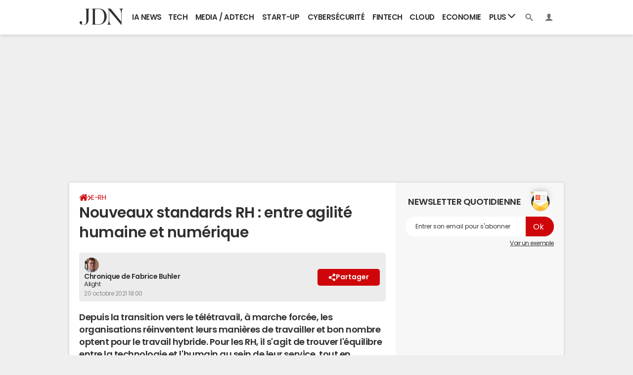

--- FILE ---
content_type: text/html; charset=UTF-8
request_url: https://www.journaldunet.com/e-rh/1506151-nouveaux-standards-rh-entre-agilite-humaine-et-numerique/
body_size: 34126
content:

<!--Akamai-ESI:PAGE:setreftime=1769515149/--><!doctype html>
<!--[if IE 8 ]> <html lang="fr" class="no-js ie8 lt-ie9 oldie"> <![endif]-->
<!--[if IE 9 ]> <html lang="fr" class="no-js ie9"> <![endif]-->
<!--[if (gt IE 9)|!(IE)]><!--> <html lang="fr" class="no-js"> <!--<![endif]-->
<head prefix="og: http://ogp.me/ns# fb: http://ogp.me/ns/fb# journaldunet: http://ogp.me/ns/fb/journaldunet# ">
    <meta charset="utf-8" />
    <meta http-equiv="X-UA-Compatible" content="IE=edge,chrome=1">
            <meta name="referrer" content="always" />
        <meta name="viewport" content="width=device-width, initial-scale=1.0" />
        <title>Nouveaux standards RH : entre agilité humaine et numérique</title>
        
    
        
    
        <script>
    var dataLayer = [{"appConfig":{"subContainers":["GTM-5FLZCG8"]},"site":"www.journaldunet.com","application":"app/ccmcms","environnement":"production","level1":"e-rh","idArticle":"1506151","typePage":"Article","pageCategory":"papier","theme":"chronique","author":"Fabrice Buhler","publishDate":"211020","updateDate":"211020","tagName1":"E-RH","isPremium":false,"ads.insertor":{"nodeSelector":"#jArticleInside","exclusionNodeFilter":[".sns_cta_live",".ccminsert",".cke-aside",".ccmsummary",".app_fig.app_fig--edito",".app_list_actions",".cp_sources"]},"pageType/screenType":"classique","sessionType":"nonConnectee","userStatus":"Anonyme","country":"US","asnum":"16509"}];

            !function(e){"use strict";var t,n,o,r=function(){},s=Object.getOwnPropertyNames(window.console).reduce((function(e,t){return"function"==typeof console[t]&&(e[t]=r),e}),{}),a=function(){return s},i=e.console;if("object"==typeof e.JSON&&"function"==typeof e.JSON.parse&&"object"==typeof e.console&&"function"==typeof Object.keys){var c={available:["others.catch","others.show"],broadcasted:[]},u={available:["others.catch","others.show"]},d=(t=/^\s+(.*)\s+$/g,n=function(e){return Math.pow(9,e)},o=function(e){return parseInt((e.charCodeAt()<<9)%242)},{get:function(e){e=e.replace(t,"$1");for(var r=[0,0,0],s=0,a=0;s<e.length;s++)a=parseInt(s/r.length),r[s%3]+=parseInt(o(e[s])/n(a));for(s=0;s<r.length;s++)r[s]>255&&(r[s]=255);return r},toRGB:function(e){return"rgb("+e.join(",")+")"},visible:function(e){return e[0]>220||e[1]>220||e[2]>220?[0,0,0]:[255,255,255]}});e.getConsole=function(e){if("string"!=typeof e)throw"getConsole need a tag name (string)";var t=e.split(".");if(function(e){var t,n=e.split(".")[0];-1===c.available.indexOf(n)&&(c.available.push(n),(t=document.createEvent("CustomEvent")).initCustomEvent("getConsole.tag.available",0,0,n),document.dispatchEvent(t)),-1===u.available.indexOf(e)&&(u.available.push(e),(t=document.createEvent("CustomEvent")).initCustomEvent("getConsole.fulltag.available",0,0,n),document.dispatchEvent(t))}(e=t[0]),-1!==c.broadcasted.indexOf(e)){var n=function(e){var t=[],n=[];return e.forEach((function(e){t.push("%c "+e.name+" "),n.push("background-color:"+e.bgColor+";color:"+e.color+";border-radius:2px;")})),[t.join("")].concat(n)}(t.map((function(e){var t=d.get(e);return{name:e,color:d.toRGB(d.visible(t)),bgColor:d.toRGB(t)}}))),o=["log","warn","error","info","group","groupCollapsed","groupEnd"].reduce(((e,t)=>(e[t]=n.reduce(((e,t)=>e.bind(window.console,t)),window.console[t]),e)),{});return Object.keys(i).forEach((function(e){void 0===o[e]&&(o[e]=i[e])})),o}return a()},e.getConsole.tags=c,c.broadcasted=function(){try{var e=localStorage.getItem("getConsole");e=null===e?[]:JSON.parse(e)}catch(t){e=[]}return e}(),-1!==c.broadcasted.indexOf("others.catch")&&(e.console=e.getConsole("others.show"))}else e.getConsole=a}(window),logger={_buffer:[],log:function(){"use strict";this._buffer.push(arguments)}},function(e){"use strict";var t={domains:["hpphmfubhnbobhfs","bnb{po.betztufn","beoyt","epvcmfdmjdl","hpphmftzoejdbujpo","wjefptufq","s77ofu","ufbet","vosvmznfejb","tnbsubetfswfs","tljnsftpvsdft","{fcftupg","uumce","hpphmfbqjt","wjefpqmb{b","hpphmfbetfswjdft","fggfdujwfnfbtvsf","pvucsbjo","ubcppmb"],classes:"ufyuBe!BeCpy!qvc`411y361!qvc`411y361n!qvc`839y:1!ufyu.be!ufyuBe!Mjhbuvt!ufyu`be!ufyu`bet!ufyu.bet!ufyu.be.mjolt",event:{category:"pbt`mpbefe",action:"gbjm"}},n=e.getConsole("inObs"),o=0,r={},s=function(e,t){return t=t||1,e.split("").map((function(e){return String.fromCharCode(e.charCodeAt()+t)})).join("")},a=[];e.integrityObserver={state:{net:null,dom:null,perf:null},corrupted:0,listen:function(e){this.corrupted?e(this.state):a.push(e)},sendToListeners:function(){a.forEach(function(e){e(this.state)}.bind(this))},reportCorruption:function(){var e=function(){"undefined"!=typeof ga?ga("send",{hitType:"event",eventCategory:s(t.event.category,-1),eventAction:s(t.event.action,-1),nonInteraction:1}):setTimeout(e,100)};e()},reportListCorruption:function(){var e,t=[];for(e in this.state)this.state[e]&&t.push(e);t.length>0&&((new Image).src="https://lists.ccmbg.com/st?t="+encodeURIComponent(t.join(","))+"&d="+window.location.host.split(/\./).slice(0,-1).join("."))},reportChange:function(){this.sendToListeners(),this.reportCorruption()},init:function(){var e=function(e){return function(t){this.state[e]=t,t&&(!this.corrupted&&this.reportChange(),this.corrupted=1)}.bind(this)};!function(e){if("undefined"!=typeof MutationObserver){var n=document.createElement("div"),o=document.getElementsByTagName("html")[0],r={},a={childList:1,attributes:1,characterData:1,subtree:1},i=0,c=new MutationObserver((function(t){t.forEach((function(t){"style"===t.attributeName&&(c.disconnect(),"none"===t.target.style.display&&!e.called&&(e.called=1)&&e.call(r,1))}))})),u=new MutationObserver((function(t){t.forEach((function(t){try{if("childList"===t.type&&"HTML"===t.target.nodeName&&t.addedNodes.length&&"BODY"===t.addedNodes[0].nodeName&&!i){i=1,t.addedNodes[0].appendChild(n);var o=getComputedStyle(n);if(r=t.addedNodes[0],u.disconnect(),/Trident/.test(navigator.userAgent))return void setTimeout((function(){!e.called&&(e.called=1)&&e.call(r,0)}),50);setTimeout((function(){t.addedNodes[0].removeChild(n)}),60),c.disconnect(),e.call(t.addedNodes[0],"none"===o.getPropertyValue("display")||/url\("about:abp/.test(o.getPropertyValue("-moz-binding")))}}catch(e){}}))}));n.className=s(t.classes,-1),n.style.display="block",u.observe(o,a),c.observe(n,a)}else e.call(0,0)}(e.call(this,"dom")),function(e,a){if("undefined"!=typeof MutationObserver&&void 0!==URL.prototype){var i=document.getElementsByTagName("html")[0],c=0,u=new MutationObserver((function(i){i.forEach((function(i){try{var d,l,f,p="",g=new Date,h=function(){};if("childList"===i.type&&i.addedNodes.length&&void 0!==(d=i.addedNodes[0]).src&&("SCRIPT"===(p=d.nodeName)||"IFRAME"===p)){try{l=new URL(d.src),f=l&&l.host?l.host.split(/\./).slice(-2).shift():null}catch(e){}h=i.addedNodes[0].onerror,i.addedNodes[0].onerror=function(){try{n.warn("Missing script",d.src),!c&&f&&-1!==t.domains.indexOf(s(f))&&(new Date).getTime()-g.getTime()<1500&&(n.warn("Integrity violation on ",d.src," not observing anymore !"),u.disconnect(),c=1,e(1)),"function"==typeof h&&h.apply(this,Array.prototype.slice.call(arguments))}catch(e){}},"function"==typeof performance.getEntriesByType&&o<2&&"SCRIPT"===p&&-1!==t.domains.indexOf(s(f))&&(void 0===r[f]||"hpphmfubhnbobhfs"===s(f))&&(r[f]=1,i.addedNodes[0].addEventListener("load",(function(){-1===performance.getEntriesByType("resource").map((function(e){return e.name})).indexOf(d.src)&&2==++o&&(u.disconnect(),a(1))})))}}catch(e){}}))}));u.observe(i,{childList:1,attributes:1,characterData:1,subtree:1})}else e.call(0,0)}(e.call(this,"net"),e.call(this,"perf")),window.addEventListener("load",function(){this.reportListCorruption()}.bind(this))}},"function"==typeof Object.bind&&e.integrityObserver.init()}(window),function(e,t,n,o){"use strict";void 0===e._gtm&&(e._gtm={events:{on:[],ready:[],readyAll:[],trigger:function(e){this._trigger.push(e)},_trigger:[]},versions:{},onReady:[]}),void 0===e._gtm.versions&&(e._gtm.versions={}),e._gtm.versions.staticheader=1,e._gtm.state="loading";var r=dataLayer[0].appConfig,s=["GTM-N4SNZN"],a=r.subContainers||[],i=e.getConsole("GTM").log,c=function(e){if(void 0!==t.dispatchEvent){var n=null;"function"==typeof Event?n=new Event(e):(n=t.createEvent("Event")).initEvent(e,0,0),t.dispatchEvent(n)}},u=function(){u.state++,u.state===s.length&&(e._gtm.state="loaded",c("gtm.loaded"))},d=function(){e._gtm.state="error",c("gtm.error"),l.clearWorkspacesInfo(this)};u.state=0,s=s.concat(a),i("Loading sub containers:",a);var l={infoKey:"ccm_gtm_workspaces",workspacesInfo:{},fetchWorkspacesInfo:function(){try{this.workspacesInfo=this.getInfoFromQuerystring()||this.getInfoFromCookie()||{}}catch(e){console.error("Cannot get workspaces info.",e)}},parseWorkspacesInfo:function(e){for(var t={},n=e.split("|"),o=0;o<n.length;o++){var r=n[o].split("::");3===r.length&&(t[r[0]]={container:r[0],workspace:r[1],auth:r[2]})}return t},removeInfoFromQuerystring:function(){if(""===e.location.search)return"";for(var t=e.location.search.substring(1).split("&"),n=[],o=0;o<t.length;o++){t[o].split("=")[0]!==this.infoKey&&n.push(t[o])}return"?"+n.join("&")},generatePreviewQuery:function(e){try{var t=this.workspacesInfo[e];return t?(i("["+t.container+'] loading custom workspace "'+t.workspace+'"'),dataLayer[0].appConfig.previewWorkspaces=dataLayer[0].appConfig.previewWorkspaces||[],dataLayer[0].appConfig.previewWorkspaces.push(t),"&gtm_auth="+t.auth+"&gtm_preview="+t.workspace+"&gtm_cookies_win=x"):""}catch(t){return console.error('Cannot generate preview query for container "'+e+'"',t),""}},getInfoFromQuerystring:function(){for(var t=(e.location.search||"").substring(1).split("&"),n=0;n<t.length;n++){var o=t[n].split("=");if(decodeURIComponent(o[0])===this.infoKey)return this.parseWorkspacesInfo(decodeURIComponent(o[1]))}return null},getInfoFromCookie:function(){try{var t=e.document.cookie.match("(^|;) ?"+this.infoKey+"=([^;]*)(;|$)");if(t)return this.parseWorkspacesInfo(decodeURIComponent(t[2]))}catch(e){}return null},clearWorkspacesInfo:function(t){try{var n=t.getAttribute("data-id");if(this.workspacesInfo[n]){i('Cannot load container "'+n+'". Clearing cookie and querystring param...');var o=e.location.hostname.split("."),r=o.length;o=r>2&&"br"===o[r-1]&&"com"===o[r-2]?o.slice(-3).join("."):o.slice(-2).join("."),document.cookie=this.infoKey+"=; domain= "+o+"; path=/; expires=Thu, 01 Jan 1970 00:00:01 GMT;";var s=this.removeInfoFromQuerystring();e.location.search=s}}catch(e){console.error("Cannot clear workspaces info.",e)}}};l.fetchWorkspacesInfo();for(var f=0,p=s.length;f<p;++f){e[o]=e[o]||[],e[o].push({"gtm.start":(new Date).getTime(),event:"gtm.js"});var g=l.generatePreviewQuery(s[f]),h=t.getElementsByTagName(n)[0],m=t.createElement(n);m.async=1,m.onload=u,m.onerror=d,m.setAttribute("data-id",s[f]),m.src="https://www.googletagmanager.com/gtm.js?id="+s[f]+g,h.parentNode.insertBefore(m,h)}}(window,document,"script","dataLayer"),OAS_AD_BUFFER=[],OAS_AD=function(){OAS_AD_BUFFER.push(Array.prototype.slice.call(arguments))},function(e){"use strict";function t(t){t instanceof ErrorEvent&&e._gtm.errors.push({message:t.message,stack:t.error?t.error.stack:void 0,name:t.error?t.error.name:void 0,filename:t.filename,line:t.lineno,column:t.colno})}function n(t){t.reason instanceof Error?e._gtm.errors.push({message:t.reason.message,stack:t.reason.stack,name:t.reason.name,promise:1,filename:t.reason.filename,line:t.reason.lineno,column:t.reason.colno}):e._gtm.errors.push({message:t.reason,promise:1})}e._gtm=e._gtm||{},e._gtm.errors=[],e._gtm.errors.types=[],e._gtm.errors.types.push({type:"error",callback:t}),e.addEventListener("error",t),e._gtm.errors.types.push({type:"unhandledrejection",callback:n}),e.addEventListener("unhandledrejection",n)}(window);    

    dataLayer.push({"event":"app.config","appConfig":{"asl":{"sitepage":"fr_journaldunet_e-rh_home","keywords":["controller-content","cms-journaldunet-1506151","format-papier","e-rh","e-rh","parallaxeinfeed"]}}});
</script>

            <meta name="description" content="Depuis la transition vers le télétravail, à marche forcée, les organisations réinventent leurs manières de travailler et bon nombre optent pour le travail hybride. Pour les RH, il s&#039;agit de trouver l&#039;équilibre entre la technologie et l&#039;humain au sein de leur service, tout en donnant l&#039;exemple aux salariés quant au nouveau chemin à suivre." />
                            <meta property="ccmbg:parent_id" content="1506151"/>
                    <meta property="ccmbg:content_id" content="1506151"/>
                    <meta property="article:published_time" content="2021-10-20T18:00:07+02:00"/>
                    <meta property="og:type" content="article"/>
                    <meta property="og:title" content="Nouveaux standards RH : entre agilité humaine et numérique"/>
                    <meta property="og:url" content="https://www.journaldunet.com/e-rh/1506151-nouveaux-standards-rh-entre-agilite-humaine-et-numerique/"/>
                    <meta property="og:image" content="https://img-0.journaldunet.com/wgNLj68mOxH_pDiBSEqDILsOmg4=/1500x/smart/b7a9df51d01f4aef83f8cd348d3662ae/user-jdn/10036446-fabrice-buhler.jpg"/>
                    <meta property="og:description" content="Depuis la transition vers le télétravail, à marche forcée, les organisations réinventent leurs manières de travailler et bon nombre optent pour le travail hybride. Pour les RH, il s&#039;agit de trouver l&#039;équilibre entre la technologie et l&#039;humain au sein..."/>
                    <meta property="fb:app_id" content="449839771715463"/>
                            <meta name="twitter:card" content="summary_large_image" />
                    <meta name="twitter:site" content="@journaldunet" />
                    <meta name="twitter:url" content="https://www.journaldunet.com/e-rh/1506151-nouveaux-standards-rh-entre-agilite-humaine-et-numerique/" />
                    <meta name="twitter:title" content="Nouveaux standards RH : entre agilité humaine et numérique" />
                    <meta name="twitter:description" content="Depuis la transition vers le télétravail, à marche forcée, les organisations réinventent leurs manières de travailler et bon nombre optent pour le travail hybride. Pour les RH, il s&#039;agit de trouver l&#039;équilibre entre la technologie et l&#039;humain au sein de leur service, tout en donnant l&#039;exemple aux salariés quant au nouveau chemin à suivre." />
                    <meta name="twitter:image" content="https://img-0.journaldunet.com/wgNLj68mOxH_pDiBSEqDILsOmg4=/1500x/smart/b7a9df51d01f4aef83f8cd348d3662ae/user-jdn/10036446-fabrice-buhler.jpg" />
                    <meta name="msvalidate.01" content="251D9DB3A53ED61E6B3E5B878C59F131" />
                    <meta name="msapplication-config" content="https://astatic.ccmbg.com/ccmcms_journaldunet/dist/public/public-assets/browserconfig.xml" />
                    <meta name="theme-color" content="#ffffff" />
                            <meta http-equiv="refresh" content="1200"/>
                    <meta http-equiv="Content-Language" content="fr"/>
                            <meta name="robots" content="max-snippet:-1, max-image-preview:large, max-video-preview:15" />
                <meta property="atm" content="aHR0cHM6Ly93d3cuam91cm5hbGR1bmV0LmNvbS9lLXJoLzE1MDYxNTEtbm91dmVhdXgtc3RhbmRhcmRzLXJoLWVudHJlLWFnaWxpdGUtaHVtYWluZS1ldC1udW1lcmlxdWUv" />
                <link rel="canonical" href="https://www.journaldunet.com/e-rh/1506151-nouveaux-standards-rh-entre-agilite-humaine-et-numerique/" />
                                    <link rel="alternate"  href="android-app://com.journaldunet.journaldunet/http/www.journaldunet.com/e-rh/1506151-nouveaux-standards-rh-entre-agilite-humaine-et-numerique/">
                    <link rel="shortcut icon"  href="https://astatic.ccmbg.com/ccmcms_journaldunet/dist/public/public-assets/img/icons/favicon.ico?2">
                    <link rel="manifest"  href="https://astatic.ccmbg.com/ccmcms_journaldunet/dist/public/public-assets/manifest.json?201806201500">
                
    
    
            <link rel="icon" type="image/png" sizes="16x16" href="https://astatic.ccmbg.com/ccmcms_journaldunet/dist/public/public-assets/img/icons/favicon-16x16.png?2">
            <link rel="icon" type="image/png" sizes="32x32" href="https://astatic.ccmbg.com/ccmcms_journaldunet/dist/public/public-assets/img/icons/favicon-32x32.png?2">
                <link rel="apple-touch-icon" sizes="180x180" href="https://astatic.ccmbg.com/ccmcms_journaldunet/dist/public/public-assets/img/icons/apple-touch-icon.png?2">
                <link rel="mask-icon" color="#ff0000" href="https://astatic.ccmbg.com/ccmcms_journaldunet/dist/public/public-assets/img/icons/safari-pinned-tab.svg">
                <link rel="search" type="application/opensearchdescription+xml" href="/litesearch.xml">
                    <link rel="preconnect" href="https://ajax.googleapis.com"><link rel="preconnect" href="https://astatic.ccmbg.com"><link rel="preconnect" href="https://www.googletagmanager.com"><link rel="preload" href="https://astatic.ccmbg.com/ccmcms_journaldunet/dist/app/fonts/PoppinsLatin-Regular.woff2" as="font" crossorigin><link rel="preload" href="https://astatic.ccmbg.com/ccmcms_journaldunet/dist/app/fonts/PoppinsLatin-SemiBold.woff2" as="font" crossorigin><link rel="preload" href="https://astatic.ccmbg.com/ccmcms_journaldunet/dist/app/fonts/vendor/@ccmbenchmark_frontcore/icomoon.woff2" as="font" crossorigin><link rel="preload" href="https://astatic.ccmbg.com/ccmcms_journaldunet/dist/app/fonts/vendor/@ccmbenchmark_frontcore/icomoon-pack.woff2" as="font" crossorigin><style>
    @font-face{font-display:swap;font-family:Poppins;font-style:normal;font-weight:400;src:url(https://astatic.ccmbg.com/ccmcms_journaldunet/dist/app/fonts/PoppinsLatin-Regular.woff2) format("woff2")}@font-face{font-display:swap;font-family:Poppins;font-style:normal;font-weight:600;src:url(https://astatic.ccmbg.com/ccmcms_journaldunet/dist/app/fonts/PoppinsLatin-SemiBold.woff2) format("woff2")}@font-face{font-family:icomoon;font-style:normal;font-weight:400;src:url(https://astatic.ccmbg.com/ccmcms_journaldunet/dist/app/fonts/vendor/@ccmbenchmark_frontcore/icomoon.eot);src:url(https://astatic.ccmbg.com/ccmcms_journaldunet/dist/app/fonts/vendor/@ccmbenchmark_frontcore/icomoon.eot?#iefix) format("embedded-opentype"),url(https://astatic.ccmbg.com/ccmcms_journaldunet/dist/app/img/vendor/@ccmbenchmark_frontcore/icomoon.927403e.svg#icomoon?6) format("svg"),url(https://astatic.ccmbg.com/ccmcms_journaldunet/dist/app/fonts/vendor/@ccmbenchmark_frontcore/icomoon.woff2) format("woff2"),url(https://astatic.ccmbg.com/ccmcms_journaldunet/dist/app/fonts/vendor/@ccmbenchmark_frontcore/icomoon.woff) format("woff"),url(https://astatic.ccmbg.com/ccmcms_journaldunet/dist/app/fonts/vendor/@ccmbenchmark_frontcore/icomoon.ttf) format("truetype")}[class*=icon-]:before{speak:none;-webkit-font-smoothing:antialiased;font-family:icomoon;font-size:1.15em;font-style:normal;font-weight:400}a[data-icomoon],a[data-icomoon]:hover{text-decoration:none!important}a[data-icomoon]:hover{cursor:pointer}@font-face{font-family:icomoon-pack;font-style:normal;font-weight:400;src:url(https://astatic.ccmbg.com/ccmcms_journaldunet/dist/app/fonts/vendor/@ccmbenchmark_frontcore/icomoon-pack.eot);src:url(https://astatic.ccmbg.com/ccmcms_journaldunet/dist/app/fonts/vendor/@ccmbenchmark_frontcore/icomoon-pack.eot?#iefix6) format("embedded-opentype"),url(https://astatic.ccmbg.com/ccmcms_journaldunet/dist/app/fonts/vendor/@ccmbenchmark_frontcore/icomoon-pack.woff2) format("woff2"),url(https://astatic.ccmbg.com/ccmcms_journaldunet/dist/app/fonts/vendor/@ccmbenchmark_frontcore/icomoon-pack.woff) format("woff"),url(https://astatic.ccmbg.com/ccmcms_journaldunet/dist/app/fonts/vendor/@ccmbenchmark_frontcore/icomoon-pack.ttf) format("truetype"),url(https://astatic.ccmbg.com/ccmcms_journaldunet/dist/app/img/vendor/@ccmbenchmark_frontcore/icomoon-pack.31169da.svg#icomoon-pack) format("svg")}[data-icomoon]:before{speak:none;-webkit-font-smoothing:antialiased;-moz-osx-font-smoothing:grayscale;content:attr(data-icomoon);font-family:icomoon-pack;font-variant:normal;font-weight:400;text-transform:none}.ccmcss_cms_summary{font-size:.8125rem;line-height:1.3}.ccmcss_cms_summary .ccmcss_cms_summary__title{font-size:1.2307692308em;margin-bottom:5px;text-transform:uppercase}.ccmcss_cms_summary ul li,.entry .ccmcss_cms_summary ul li{margin-top:5px}.ccmcss_cms_summary ul li:first-child,.entry .ccmcss_cms_summary ul li:first-child{margin-top:0}.ccmcss_cms_summary ul li a,.entry .ccmcss_cms_summary ul li a{text-decoration:underline}.ccmcss_cms_summary ul li a:hover,.entry .ccmcss_cms_summary ul li a:hover{text-decoration:none}.ccmcss_cms_summary.ccmcss_cms_summary--right{float:right;margin-right:0!important;z-index:1}.entry .ccmcss_cms_summary .ccmcss_cms_summary__title{font-weight:400;margin-top:0}.entry .ccmcss_cms_summary a{text-decoration:none}.entry .ccmcss_cms_summary a:hover{text-decoration:underline}.ui-front{z-index:1000}.ui-autocomplete{cursor:default;left:0;position:absolute;top:0}.ui-menu{display:block;list-style:none;margin:0;outline:0;padding:0}.ui-tabs{padding:.2em;position:relative}.ui-tabs .ui-tabs-nav{margin:0;padding:.2em .2em 0}.ui-tabs .ui-tabs-nav li{border-bottom-width:0;float:left;list-style:none;margin:1px .2em 0 0;padding:0;position:relative;top:0;white-space:nowrap}.ui-tabs .ui-tabs-nav li.ui-tabs-active{margin-bottom:-1px;padding-bottom:1px}.ui-tabs .ui-tabs-panel{background:none;border-width:0;display:block;padding:1em 1.4em}.ui-widget.ui-widget-content{border:1px solid #c5c5c5}.ui-widget-content{background:#fff;border:1px solid #ddd;color:#333}:root{--header-height:25px}@media (min-width:1000px){:root{--header-height:70px}}:root{--cp_color-primary:#ce0609;--cp_color-primary--lighten:#f80f12;--cp_color-primary--darken:#9c0507;--cp_color-secondary:#ce0609;--reservation-space:300px}@media (min-width:1000px){:root body.app--ark{--reservation-space:220px}}body{word-wrap:break-word;color:#303030;font-family:Poppins,sans-serif;font-size:1em;font-weight:400;letter-spacing:normal;line-height:1.5;word-break:break-word}h1,h2,h4,p{margin:0}h1{font-size:30px}h1,h2{font-weight:600;line-height:1.4}h2{font-size:20px}.entry h2{margin-top:.6666666667em}h4{font-size:16px;font-weight:600;line-height:1.4}.entry h4{margin-top:.6em}.entry:after{clear:both;content:"";display:table}.entry ul{margin:.75em 0;padding:0 0 0 1.5em}.entry ul li{margin-bottom:.375em;margin-top:.375em}.entry ul{list-style-type:disc}.entry iframe,.entry video{margin:0 auto}.entry p{margin-bottom:.75em}.a_hover{color:#ce0609;cursor:pointer;text-decoration:underline}a.fancy:hover{cursor:zoom-in}.a_hover:hover{text-decoration:none}iframe,img,video{display:block;max-width:100%}button,input,select{font-family:Poppins,sans-serif}input:focus{color:#303030;outline:none}ul{list-style-type:none}article,aside{margin-bottom:20px}html{box-sizing:border-box}*{box-sizing:inherit}html{-ms-text-size-adjust:100%;-webkit-text-size-adjust:100%;font-family:sans-serif}body{margin:0}article,aside,header,main,nav{display:block}video{display:inline-block;vertical-align:initial}template{display:none}a{background:#0000}a:active,a:hover{outline:0}strong{font-weight:700}img{border:0;image-rendering:optimizequality;vertical-align:top}svg:not(:root){overflow:hidden}li,ul{margin:0;padding:0}button,input,select{color:inherit;font-size:100%;margin:0}button{overflow:visible}button,select{text-transform:none}button,input[type=submit]{-webkit-appearance:button;cursor:pointer}button::-moz-focus-inner,input::-moz-focus-inner{border:0;padding:0}input{line-height:normal}input[type=search]{-webkit-appearance:textfield}input[type=search]::-webkit-search-cancel-button,input[type=search]::-webkit-search-decoration{-webkit-appearance:none}fieldset{margin:0}fieldset,legend{border:0;padding:0}label{cursor:pointer}.card-learning{background-color:#fefefe;line-height:1.2;margin-bottom:.625rem;padding:5px;position:relative}.card-learning,.card-learning__item{border-radius:5px;box-shadow:0 0 15px 0 #0000001a}.card-learning__item{background-color:#fefefe;background-image:url("data:image/svg+xml;charset=utf-8,%3Csvg xmlns='http://www.w3.org/2000/svg' viewBox='0 0 512 512'%3E%3Cpath fill='rgba(204,3,5,1)' d='M256 8a248 248 0 1 1 0 496 248 248 0 0 1 0-496m114 231L234 104c-9-10-24-10-33 0l-17 17c-10 9-10 24 0 33l101 102-101 102c-10 9-10 24 0 34l17 17c9 9 24 9 33 0l136-136c9-9 9-25 0-34'/%3E%3C/svg%3E");background-origin:border-box;background-position:50% 50%;background-position:calc(100% - 15px) 50%;background-repeat:no-repeat;background-size:32px 32px;background-size:25px 25px;border-left:5px solid #cc0305;margin-bottom:.625rem;padding-right:64px;padding:0;position:relative}.card-learning__item a{display:block;font-weight:700;padding:10px 45px 10px 15px}.card-learning__item a:hover{text-decoration:none}.card-learning__item time{color:#666;font-size:11px;font-weight:400}.card-learning__item a{padding:5px 45px 5px 5px;text-decoration:none}.card__header{margin-bottom:.625rem}.entry .app_entry_lead:after{clear:both;content:"";display:table}@keyframes a{to{bottom:-8px;left:-8px;opacity:0;right:-8px;top:-8px}}.app_edito_btn{background-color:#ce0609;border:0;border-radius:30px;color:#fff;display:inline-block;font-size:.875rem;font-weight:600;line-height:1;padding:10px 20px;position:relative;text-align:center;text-decoration:none!important;text-transform:uppercase;transition:all .3s ease}.app_edito_btn:before{animation-duration:.4s;animation-fill-mode:forwards;border:4px solid #ce0609;border-radius:30px;bottom:0;content:"";left:0;position:absolute;right:0;top:0}.app_edito_btn:active,.app_edito_btn:focus,.app_edito_btn:hover{background-color:#fff;box-shadow:0 0 0 2px #ce0609;color:#ce0609}.app_edito_btn:active:before,.app_edito_btn:focus:before,.app_edito_btn:hover:before{animation-name:a}@media (max-width:480px){.app_edito_btn{display:block;width:100%}}@keyframes b{0%{opacity:0}to{opacity:1}}.app_header__nav>ul,header[role=banner].app_header .app_header__right>ul{display:table;white-space:nowrap;width:100%}.app_header__nav>ul>li,header[role=banner].app_header .app_header__right>ul>li{display:table-cell;position:relative}.app_header__nav>ul>li>a,header[role=banner].app_header .app_header__right>ul>li>a{display:block;font-size:.9375em;font-weight:600;line-height:70px;padding:0 5px;text-align:center;text-decoration:none;text-transform:uppercase;transition:background .15s ease-out}.app_header__nav>ul>li>a:hover,header[role=banner].app_header .app_header__right>ul>li>a:hover{background:#0000000d;color:#303030}header[role=banner].app_header{z-index:999}header[role=banner].app_header .app_header__nav .app_header__subnav,header[role=banner].app_header:after{z-index:-1}header[role=banner].app_header .app_header__login,header[role=banner].app_header .app_header__search{z-index:-2}header[role=banner].app_header{background:#fff;color:#303030;font-family:Poppins,sans-serif;font-size:1rem;height:70px;line-height:1.5;position:relative}header[role=banner].app_header:after{box-shadow:0 0 8px 0 #0003;content:"";height:100%;position:absolute;top:0;width:100%}header[role=banner].app_header>.layout{position:relative}header[role=banner].app_header>.layout .app_header__right,header[role=banner].app_header>.layout .app_logo{height:100%;position:absolute;top:0}header[role=banner].app_header>.layout .app_logo{left:10px}header[role=banner].app_header>.layout .app_header__right{right:10px}header[role=banner].app_header .app_logo img{height:auto;margin:2px auto 0;width:54px}@media (min-width:1000px){header[role=banner].app_header .app_logo{padding:10px;width:110px}header[role=banner].app_header .app_logo img{margin:7px auto 0;width:89px}}header[role=banner].app_header .app_header__nav{margin-left:120px;margin-right:90px}header[role=banner].app_header .app_header__right{width:80px}header[role=banner].app_header .app_header__right>ul>li{width:40px}@media (max-width:1000px){header[role=banner].app_header:has(.app_header__subnav.active){position:fixed!important}}.app_header__nav{position:relative}.app_header__nav .app_header__subnav{background-color:#fff;border-radius:0 0 15px 15px;opacity:0;position:absolute;right:0;top:100%;transform:translateY(-70px);transition:transform .15s ease-out,opacity .1s linear;visibility:hidden}.app_header__nav .app_header__subnav li{display:block}.app_header__nav .app_header__subnav li+li a{border-top:1px solid #eee}.app_header__nav .app_header__subnav a{display:block;font-size:.875em;font-weight:600;padding:10px 15px;text-align:left;text-decoration:none;transition:background .15s ease-out}.app_header__nav .app_header__subnav a:hover{background:#0000000d;color:#303030}.app_header__nav .app_header__plus>.app_header__click_trigger{cursor:pointer;display:none;overflow:hidden;padding:0 10px;position:absolute;right:0;top:50%;transform:translateY(-50%)}.app_header__nav .app_header__plus>.app_header__click_trigger>.svg_icon{transition:transform .15s ease-out}.app_header__nav .app_header__plus>.app_header__click_trigger>.svg_icon--burger{display:block}.app_header__nav .app_header__plus>.app_header__click_trigger>.svg_icon--cross{left:50%;position:absolute;top:50%;transform:translateX(-50%) translateY(-250%)}@media (min-width:999px){.app_header__nav .app_header__plus .svg_icon{transition:transform .15s ease-out}.app_header__nav .app_header__plus:hover .svg_icon{transform:rotate(-180deg)}.app_header__nav .app_header__plus:hover .app_header__subnav{box-shadow:0 2px 4px -1px #0000004d;opacity:1;transform:translateY(0);visibility:visible}}.app_header__nav .app_header__plus li:nth-child(-n+10){display:none}@media (max-width:999px){.app_header__nav>ul>li:nth-child(-n+10):not(.app_header__plus){display:none}.app_header__nav .app_header__plus li:nth-child(-n+10){display:block}body{padding-top:25px}header[role=banner].app_header{height:25px}header[role=banner].app_header>.layout{height:100%;width:100%}header[role=banner].app_header>.layout .app_logo{animation:b .6s forwards;left:50%;padding:0;transform:translateX(-50%)}header[role=banner].app_header>.layout .app_header__right{left:0;right:auto}header[role=banner].app_header>.layout .app_header__right>ul>li>a{height:25px;line-height:25px}header[role=banner].app_header>.layout .app_header__nav{margin:0;position:absolute;right:0;top:0}header[role=banner].app_header>.layout .app_header__nav .app_header__subnav{border-radius:0;height:calc(100% - 25px);overflow-y:auto;position:fixed;top:25px;width:100%}header[role=banner].app_header>.layout .app_header__nav .app_header__subnav a{font-size:.9375em;text-transform:uppercase}header[role=banner].app_header>.layout .app_header__plus{height:25px}header[role=banner].app_header>.layout .app_header__plus>.app_header__hover_trigger{display:none}header[role=banner].app_header>.layout .app_header__plus>.app_header__click_trigger{display:flex}}@media (min-width:999px){.app_logo{display:block!important}}.svg_icon{pointer-events:none}.svg_icon.svg_icon--arrowd,.svg_icon.svg_icon--burger,.svg_icon.svg_icon--cross{height:15px;width:15px}.svg_icon.svg_icon--arrowd .svg_icon_g,.svg_icon.svg_icon--cross .svg_icon_g{fill:#303030}.svg_icon.svg_icon--search,.svg_icon.svg_icon--user{height:15px;width:100%}.svg_icon.svg_icon--search .svg_icon_g,.svg_icon.svg_icon--user .svg_icon_g{fill:#707070}.app_header__right>ul>li{vertical-align:middle}.app_header__right>ul>li>a{height:70px}.app_header__right>ul>li>a .app_header__user_pic,.app_header__right>ul>li>a .svg_icon{left:50%;position:absolute;top:50%;transform:translateX(-50%) translateY(-50%)}.app_header__right>ul>li>a .app_header__user_pic{background-position:50% 50%;background-repeat:no-repeat;background-size:cover;border-radius:100%;height:20px;pointer-events:none;width:20px}.app_header__login,.app_header__search{background-color:#fff;border-radius:0 0 15px 15px;opacity:0;position:absolute;top:100%;transform:translateY(-70px);transition:transform .15s ease-out,opacity .1s linear;visibility:hidden}.app_header__search{right:50px;width:600px}@media (max-width:999px){.app_header__search{border-radius:0;right:0;width:100%}}.app_header__search form[role=search]{height:100%;padding:15px}.app_header__search form[role=search] legend{display:none}.app_header__search form[role=search] button,.app_header__search form[role=search] input{border:none;font-family:Poppins,sans-serif;font-size:.875em;height:40px}.app_header__search form[role=search] input[type=search]{background:#0000000d;border:none;border-radius:10px 0 0 10px;float:left;font-weight:400;padding:10px;width:75%}.app_header__search form[role=search] button{background-color:#ce0609;border-radius:0 10px 10px 0;box-shadow:inset 0 0 0 10px #ce0609;color:#fff;font-weight:600;transition:all .15s ease-out;width:25%}.app_header__search form[role=search] button:hover{background-color:#0000;box-shadow:inset 0 0 0 2px #ce0609;color:#ce0609}.app_header__search form[role=search] button:active{box-shadow:inset 0 0 0 4px #ce0609}@media (max-width:440px){.app_header__search form[role=search]{padding:10px}.app_header__search form[role=search] input[type=search]{width:70%}.app_header__search form[role=search] button{width:30%}}@media (max-width:340px){.app_header__search form[role=search] button,.app_header__search form[role=search] input{font-size:.75em}}.app_header__login{font-size:.875em;font-weight:600;right:10px}.app_header__login .app_header__login_connect{display:table;width:230px}.app_header__login .app_header__login_connect li{display:table-cell;text-align:center;width:50%}.app_header__login .app_header__login_connect li+li a{border-left:1px solid #eee}.app_header__login .app_header__login_edit li{display:block}.app_header__login .app_header__login_edit li+li a{border-top:1px solid #eee}.app_header__login a{display:block;padding:10px;text-decoration:none}.app_header__login a:hover{color:#303030;text-decoration:underline}@media (max-width:999px){.app_header__login{border-radius:0;right:0;width:100%}.app_header__login .app_header__login_connect{width:100%}}body{background-color:#efefef;letter-spacing:-.03em}body .layout{margin:0 auto;max-width:1000px;width:auto}body .layout.layout--offcanvas{background-color:#0000;margin-top:20px}@media (max-width:480px){body .layout.layout--offcanvas{margin-top:10px}}body .layout.layout--offcanvas .layout_ct{background-color:#fff;padding:0;position:relative}body .layout.layout--offcanvas .layout_ct .layout_ct__1 .layout_ct__2{padding-top:20px}@media (max-width:480px){body .layout.layout--offcanvas .layout_ct .layout_ct__1 .layout_ct__2{padding-top:10px}}body .layout.layout--offcanvas .layout_ct .layout_ct__1 .layout_ct__2{padding-left:20px}@media (max-width:480px){body .layout.layout--offcanvas .layout_ct .layout_ct__1 .layout_ct__2{padding-left:10px}}body .layout.layout--offcanvas .layout_ct .layout_right{padding:20px}@media (max-width:480px){body .layout.layout--offcanvas .layout_ct .layout_right{padding:10px}}@media (max-width:768px){body .layout.layout--offcanvas .layout_ct .layout_ct__1{margin-right:0}body .layout.layout--offcanvas .layout_ct .layout_ct__1 .layout_ct__2{margin-right:0;padding-right:20px}}@media (max-width:768px)and (max-width:480px){body .layout.layout--offcanvas .layout_ct .layout_ct__1 .layout_ct__2{padding-right:10px}}@media (min-width:768px){body .layout.layout--offcanvas .layout_ct{background-color:#f7f7f7}body .layout.layout--offcanvas .layout_ct .layout_ct__1 .layout_ct__2{background-color:#fff}}@media (max-width:480px){body .layout.layout--offcanvas{margin-top:0}}.entry .app_entry_lead img{width:150px}.entry ul{list-style-type:none;margin-bottom:.75em;margin-top:.75em;padding:0}.entry ul li{margin-left:18px}.entry ul li:first-child{margin-top:0}.entry ul li:before{background-color:#333;content:"";display:inline-block;height:6px;left:-14px;margin-right:-10px;position:relative;top:-1px;vertical-align:middle;width:6px}.entry .ccmcss_cms_summary{z-index:1}.entry .ccmcss_cms_summary ul li{margin-left:0}.entry .ccmcss_cms_summary li:before{background:none!important;height:auto;margin-right:0;width:auto}@media (max-width:480px){.entry .app_entry_lead img{float:none;margin-bottom:.75em;margin-left:auto;margin-right:auto;max-width:100%;width:100%}.entry .ccmcss_cms_summary{display:block;float:none!important;margin:10px 0;width:100%}}.app_author_box{background:none;color:#707070;line-height:1.3}.layout_right #ba_right iframe{max-width:none!important}@media (max-width:480px){.ccmcss_oas_top{margin-top:0;padding:0}}@media (max-width:768px){.layout_right .ba{margin-left:auto;margin-right:auto;text-align:center}}@media (max-width:1000px){iframe{max-width:100%}}.entry header{margin-bottom:1.4em}.entry h2,.openData h2{margin-bottom:.4666666667em;margin-top:.9333333333em}.entry p,.entry ul,.openData p,.openData ul{margin-bottom:.5em;margin-top:.5em}@media (max-width:481px){body .entry .ads--insertor-casper,body .entry .app_entry_lead,body .entry h2,body .entry header,body .entry p,body .entry ul,body .openData h2,body .openData p,body .openData ul{line-height:1.45;margin-block:0 10px}body .entry .cp_author-comment-and-share+*>.app_entry_lead:not(:has(img)){margin-block:10px}body .entry h1,body .openData h1{line-height:1.2}body .entry .app_entry_lead img,body .entry .cp_videofirst__image{margin-inline:-10px;max-width:calc(100% + 20px);min-width:calc(100% + 20px)}}.app_edito_na{border-bottom:1px solid #e6e6e6;border-top:1px solid #e6e6e6;clear:both;margin:20px 0;padding:15px 0;position:relative}.app_edito_na:after{background-color:#fff;bottom:-6px;color:#c4c4c4;content:attr(data-sponsor);font-size:12px;line-height:1;padding-left:5px;position:absolute;right:0;text-transform:uppercase}.app_edito_na a{text-decoration:none!important}.entry .app_edito_na img{margin:0}.app_edito_na .app_edito_title_2{display:block;margin:.5em 0}@media (min-width:481px){.app_edito_na a{display:flex}.app_edito_na.app_edito_na--above a{align-items:center;flex-wrap:wrap}.app_edito_na.app_edito_na--above .app_edito_title_2{margin-right:20px}.app_edito_na div{margin-left:20px}}@media (max-width:480px){.app_edito_na button{margin-bottom:10px;width:100%}}.rgpdNewsletter{color:gray;font-size:12px;margin-top:10px}aside{position:relative}time{color:#666;white-space:nowrap}.entry h2{font-size:1.25em;line-height:1.3;margin-top:.6em}.entry img{margin:.75em auto}.entry .app_entry_lead{font-size:1.25em;font-weight:700;margin:.6em 0}.marqueur_module{display:block}.app--ark .layout.layout--offcanvas{background:#efefef;box-shadow:0 -1px 4px 0 #0003;margin-top:0}.app--ark .ccmcss_oas_top{background-color:#fff;overflow-x:hidden}.ccmcss_oas_top .ba.top>div{display:block!important;margin:0 auto;text-align:center}.ccmcss_oas_top iframe{display:block;margin-bottom:20px}@media (max-width:480px){.ccmcss_oas_top iframe{margin-bottom:10px}}#ctn_native_atf{min-height:152px}@media (min-width:768px){#ctn_native_atf{min-height:113px}}.svg_icon{height:20px;width:20px}.app_aside{margin-bottom:20px}@media (max-width:480px){.app_aside{margin-bottom:10px}}.app_aside:last-child{margin-bottom:0}.sticky-wrapper{height:auto;min-height:auto}.sticky-wrapper,.sticky-zone{display:flex;flex-direction:column}.sticky-zone{flex-grow:1}@media (min-width:768px){.sticky-zone{min-height:100vh}}.sticky-element{position:sticky;top:1rem}.ui-widget-content{border:none;color:#303030}.ccmcss_cms_summary{margin:.75em 1.5em}.ccmcss_cms_summary .ccmcss_cms_summary__title{background:url(/ccmcms_journaldunet/dist/public/public-assets/img/separation_diag.png) 0 0 repeat-x;color:#ce0609;font-size:.9375rem;padding-top:10px}.ccmcss_cms_summary li{font-size:.75rem}.ccmcss_cms_summary ul li a,.entry .ccmcss_cms_summary ul li a{text-decoration:none}.ccmcss_cms_summary ul li a:hover,.entry .ccmcss_cms_summary ul li a:hover{text-decoration:underline}.app_edito_na .app_edito_title_2{font-size:16px;font-size:1rem;font-weight:600;line-height:1.35;text-transform:none}.entry h1,.openData h1{font-size:24px;font-size:1.5rem;line-height:1.35}@media screen and (min-width:481px){.entry h1,.openData h1{font-size:30px;font-size:1.875rem}}.entry h1,.openData h1{font-weight:600}.entry h2,.openData h2{font-size:18px;font-size:1.125rem;font-weight:600;line-height:1.35}.entry{font-size:.9375rem}.entry aside{margin-bottom:20px}@media (max-width:480px){.entry aside{margin-bottom:10px}}.entry h4{font-weight:600}.entry p,.entry ul{font-size:16px;font-size:1rem;font-weight:400;line-height:1.5}.entry ul li{list-style-type:none}.entry img{height:auto}.entry .app_entry_lead{font-size:16px;font-size:1rem}@media screen and (min-width:481px){.entry .app_entry_lead{font-size:18px;font-size:1.125rem}}.entry .app_entry_lead{display:block;font-weight:600;line-height:1.4;margin-top:20px}@media (max-width:480px){.entry .app_entry_lead{margin-top:10px}}.entry .app_entry_lead{margin-bottom:20px}@media (max-width:480px){.entry .app_entry_lead{margin-bottom:10px}}.entry .app_entry_lead img{float:left;margin:5px 1em 0 0}@media (max-width:480px){.entry .app_entry_lead img{margin:0 auto 10px}}.app_author_box{font-size:.875rem;font-weight:400}.nl-box{grid-row-gap:5px;display:grid;grid-auto-rows:minmax(0,auto);grid-template-columns:1fr 1fr 54px}.nl-box__title{-ms-grid-column-span:2;color:#303030;display:block;font-size:18px;font-weight:700;grid-column:1/3;grid-row:1;line-height:29px;margin-top:0;padding:5px;text-transform:uppercase}.nl-box__ico{grid-column:3/4;grid-row:1;margin-top:-16px}.nl-box__form{-ms-grid-column-span:3;grid-column:1/4;grid-row:3}.nl-box__form fieldset{position:relative}.nl-box__form legend{display:none}.nl-box__form input[type=email]{background-color:#fff;border:0;border-radius:40px;color:#303030;font-size:.75rem;height:40px;padding:9px 60px 10px 20px;width:100%}.nl-box__form input[type=email]:focus{border-color:#56b4ef;box-shadow:inset 0 1px 3px #0000000d,0 0 8px #56b4ef99;color:#303030}.nl-box__form input[type=email]::placeholder{color:#303030;font-size:.75rem;opacity:1}.nl-box__form input[type=email]:-webkit-autofill,.nl-box__form input[type=email]:-webkit-autofill:focus,.nl-box__form input[type=email]:-webkit-autofill:hover{-webkit-text-fill-color:#303030;background-color:#fff!important;border:0;box-shadow:inset 0 0 0 1000px #fff;transition:background-color 5000s ease-in-out 0s}.nl-box__form input[type=email]:-moz-ui-invalid{border:2px solid #d30027;color:#d30027}.nl-box__form input[type=submit]{background:#ce050a;border:0;border-radius:0 40px 40px 0;box-shadow:inset 0 0 0 2px #ce050a;color:#fff;height:40px;overflow:hidden;padding:0 20px 0 15px;position:absolute;right:0;text-transform:none;top:0;transition:all .3s ease}.nl-box__form input[type=submit]:hover{background:#fff;box-shadow:inset 0 0 0 2px #ce050a;color:#ce050a}.nl-box__form input[type=submit]:active,.nl-box__form input[type=submit]:focus{top:0}.nl-box__form .jMailingRecaptcha{display:none}.nl-box__link{-ms-grid-column-span:3;grid-column:1/4;grid-row:2;text-align:right}.nl-box__link a{color:#303030;font-size:.75rem;font-weight:400}.nl-box__link--solo{grid-column:1/4;grid-row:4}@media (max-width:480px){.nl-box--right-col{background-color:#f7f7f7;padding:20px}}.openData,.openData p{font-size:1rem}@media print{*{background:#0000!important;box-shadow:none!important;color:#000!important;filter:none!important;-ms-filter:none!important;text-shadow:none!important}a,a:visited{text-decoration:underline}a[href^="#"]:after{content:""}img{max-width:100%!important;page-break-inside:avoid}h2,p{orphans:3;widows:3}h2{page-break-after:avoid}body{font-size:100%;line-height:1.3}.ba,.layout_breadcrumb,.layout_right,form[role=search],nav[role=navigation]{display:none}h1{font-size:30px}article{border:1px solid #666;padding:20px}article header,article header h1{line-height:1.3;margin:0!important;padding:0!important}article h1{padding-top:12px!important}article .entry{border-bottom:1px solid #666!important;border-top:none!important;margin-bottom:20px!important;padding-bottom:20px!important;page-break-inside:avoid}article .marqueur_module{margin-bottom:0!important}article .entry:last-child{border:none!important;margin:0;padding:0}article .entry:after{clear:both;content:"";display:table}.app_entry_lead img{float:left;margin:15px 15px 15px 0}article .entry li,article .entry ul{list-style:none;margin:0;padding:0}article .app_author_box{background:#efefef;border-bottom:1px solid #666;padding:20px}article .entry h1,article .entry h2,article .entry h4{margin:0;page-break-after:avoid}}body .ccmcss_offcanvas_1,body.app--ark .ccmcss_offcanvas_1{background-color:#0000!important}@media (max-width:999px){.ccmcss_offcanvas_1 .ccmcss_offcanvas_2{position:static!important}}body{margin-top:0!important;max-width:none!important;padding-top:0!important;width:100%!important}body header[role=banner].app_header{margin-top:0!important;max-width:none;position:absolute!important;right:0;top:0;width:100%;z-index:1000!important}@media (max-width:480px){body header[role=banner].app_header:has(.app_header__click_trigger.opened){position:fixed!important}}body .layout.layout--offcanvas{margin-bottom:0!important;margin-top:calc(var(--header-height) + var(--reservation-space))!important;position:static}@media (max-width:999px){body .layout.layout--offcanvas{margin-top:var(--header-height)!important}}body .layout.layout--offcanvas .layout_ct{box-shadow:0 0 4px 0 #0003}html:has([id*=ayads]),html:has(body.app--ark),html:has(body.app--ark-rtb),html[style*=padding-top]{padding-top:0!important}html:has([id*=ayads]) body,html:has(body.app--ark) body,html:has(body.app--ark-rtb) body,html[style*=padding-top] body{background-position:50% var(--header-height)!important;margin-top:0!important;max-width:none!important;padding-top:0!important;width:100%!important}html:has([id*=ayads]) body .layout.layout--offcanvas,html:has(body.app--ark) body .layout.layout--offcanvas,html:has(body.app--ark-rtb) body .layout.layout--offcanvas,html[style*=padding-top] body .layout.layout--offcanvas{margin-bottom:0!important;margin-top:calc(var(--header-height) + var(--reservation-space))!important;position:static}@media (max-width:999px){html:has([id*=ayads]) body .layout.layout--offcanvas,html:has(body.app--ark) body .layout.layout--offcanvas,html:has(body.app--ark-rtb) body .layout.layout--offcanvas,html[style*=padding-top] body .layout.layout--offcanvas{margin-top:var(--header-height)!important}}html:has([id*=ayads]) body .ccmcss_offcanvas_2,html:has(body.app--ark) body .ccmcss_offcanvas_2,html:has(body.app--ark-rtb) body .ccmcss_offcanvas_2,html[style*=padding-top] body .ccmcss_offcanvas_2{display:flow-root;padding-top:0}html:has([id*=ayads]) body:has(#ayads-html) .ccmcss_offcanvas_1,html:has([id*=ayads]) body:has(#ayads-video-layer) .ccmcss_offcanvas_1,html:has(body.app--ark) body:has(#ayads-html) .ccmcss_offcanvas_1,html:has(body.app--ark) body:has(#ayads-video-layer) .ccmcss_offcanvas_1,html:has(body.app--ark-rtb) body:has(#ayads-html) .ccmcss_offcanvas_1,html:has(body.app--ark-rtb) body:has(#ayads-video-layer) .ccmcss_offcanvas_1,html[style*=padding-top] body:has(#ayads-html) .ccmcss_offcanvas_1,html[style*=padding-top] body:has(#ayads-video-layer) .ccmcss_offcanvas_1{margin-inline:auto;max-width:1000px}html:has([id*=ayads]) body:has(#ayads-html) .ccmcss_offcanvas_2,html:has([id*=ayads]) body:has(#ayads-video-layer) .ccmcss_offcanvas_2,html:has(body.app--ark) body:has(#ayads-html) .ccmcss_offcanvas_2,html:has(body.app--ark) body:has(#ayads-video-layer) .ccmcss_offcanvas_2,html:has(body.app--ark-rtb) body:has(#ayads-html) .ccmcss_offcanvas_2,html:has(body.app--ark-rtb) body:has(#ayads-video-layer) .ccmcss_offcanvas_2,html[style*=padding-top] body:has(#ayads-html) .ccmcss_offcanvas_2,html[style*=padding-top] body:has(#ayads-video-layer) .ccmcss_offcanvas_2{display:block}html:has([id*=ayads]) body #ayads-html[style*=fixed],html:has(body.app--ark) body #ayads-html[style*=fixed],html:has(body.app--ark-rtb) body #ayads-html[style*=fixed],html[style*=padding-top] body #ayads-html[style*=fixed]{top:var(--header-height)!important;transform:translate(-50%)!important}html:has([id*=ayads]) body #ayads-video-container,html:has(body.app--ark) body #ayads-video-container,html:has(body.app--ark-rtb) body #ayads-video-container,html[style*=padding-top] body #ayads-video-container{height:var(--reservation-space)!important;z-index:1}html:has([id*=ayads]) body #ayads-video-container[style*=top],html:has([id*=ayads]) body #ayads-video-layer[style*=top],html:has(body.app--ark) body #ayads-video-container[style*=top],html:has(body.app--ark) body #ayads-video-layer[style*=top],html:has(body.app--ark-rtb) body #ayads-video-container[style*=top],html:has(body.app--ark-rtb) body #ayads-video-layer[style*=top],html[style*=padding-top] body #ayads-video-container[style*=top],html[style*=padding-top] body #ayads-video-layer[style*=top]{margin-top:0!important;top:var(--header-height)!important}@media (min-width:1000px){html:has([id*=ayads]),html:has(body.app--ark),html:has(body.app--ark-rtb),html[style*=padding-top]{--reservation-space:220px}html:has([id*=ayads]) .ccmcss_oas_top,html:has(body.app--ark) .ccmcss_oas_top,html:has(body.app--ark-rtb) .ccmcss_oas_top,html[style*=padding-top] .ccmcss_oas_top{display:none!important}}html:has(body.app--ark-rtb) body #ctn_x02 #ba_x02{height:1000px;left:50%;position:absolute;top:var(--header-height);transform:translateX(-50%)!important;width:1800px}.ccmcss_oas_top{align-items:center!important;background-color:#0000!important;display:flex!important;justify-content:center!important;margin-inline:auto;min-height:0;position:relative!important;width:1000px!important;z-index:1}@media (min-width:1000px){.ccmcss_oas_top{height:0!important;transform:translateY(calc(var(--reservation-space)/2*-1))!important}}@media (max-width:999px){.ccmcss_oas_top{max-width:100%!important;width:auto!important}}@media (min-width:481px)and (max-width:999px){.ccmcss_oas_top{min-height:var(--reservation-space)!important;transform:none!important;transition:none!important}}@media (max-width:480px){.ccmcss_oas_top{min-height:0;padding:0}.ccmcss_oas_top:before{display:none}}.ccmcss_oas_top #ctn_top iframe{display:block!important;margin:0 auto!important}.ccmcss_oas_top *{margin:0!important}.entry .app_entry_lead:after,.layout.layout--offcanvas .layout_ct .layout_ct__1:after,.layout.layout--offcanvas .layout_ct .layout_ct__2:after,.layout:after,.layout_ct:after{clear:both;content:"";display:table}.layout_ct{padding:20px}.layout,.layout_main,.layout_right{background-clip:padding-box!important}.layout.gutter .layout_main,.layout.gutter .layout_top{border-right:20px solid #0000}.layout{background-color:#fff;margin:0 auto;position:relative;width:1000px}.layout .layout_main,.layout .layout_right{float:left}.layout .layout_right{width:35.4166666667%}.layout .layout_main{width:64.5833333333%}.layout.layout--offcanvas .layout_right{width:340px}.layout.layout--offcanvas{max-width:1000px;width:auto}@media (min-width:769px){.layout.layout--offcanvas .layout_ct .layout_ct__1{float:left;margin-right:-340px;width:100%}.layout.layout--offcanvas .layout_ct .layout_ct__2{margin-right:340px}}@media (max-width:999px){.ccmcss_offcanvas_1{overflow:hidden}}.layout{max-width:1000px;width:auto}@media (max-width:768px){.layout .layout_main,.layout .layout_right,.layout .layout_top{border:none;float:none;width:100%}.layout.gutter .layout_main,.layout.gutter .layout_right{margin-bottom:10px}.layout.layout--offcanvas.gutter{border:none}.layout.layout--offcanvas .layout_ct .layout_main,.layout.layout--offcanvas .layout_ct .layout_right{border:none;float:none;width:auto}}[data-labelarticle]{align-items:center;display:flex;gap:10px;margin-block:10px}[data-labelarticle]:before{color:#898989;content:attr(data-labelArticle);font-size:12px;line-height:12px;text-transform:uppercase}[data-labelarticle]:after{border-bottom:4px solid #d9d9d9;content:"";flex:1}.a-like,.a-like:visited,a,a:visited{color:#303030;text-decoration:underline}.a-like:active,.a-like:hover,a:active,a:hover{color:#ce0609;text-decoration:none}span.jHiddenHref{cursor:pointer}.app_edito_btn,[class*=button--]{align-items:center;-webkit-appearance:none;-moz-appearance:none;border:2px solid #0000;border-radius:5px;box-shadow:none;cursor:pointer;display:inline-flex;font-weight:700;gap:5px;justify-content:center;letter-spacing:0;line-height:normal;margin:2px;text-transform:none;transition:all .22s ease-in-out}:where([class*=button--].jHiddenHref)[class*=ico]:before{transition:all .22s ease-in-out}.app_edito_btn,.app_edito_btn:active,.app_edito_btn:hover,.app_edito_btn:visited,[class*=button--],[class*=button--]:active,[class*=button--]:hover,[class*=button--]:visited{text-decoration:none}.app_edito_btn:focus,[class*=button--]:focus{box-shadow:0 0 5px 1px #9a9a9a;outline-color:#0000;outline-style:solid}.app_edito_btn,[class*=button--]{font-size:14px;min-height:40px;padding:4px 20px}:where([class*=button--].jHiddenHref)[class*=ico]:before{gap:5px}:where([class*=button--].jHiddenHref)[class*=ico]{display:inline-flex}.button--standard,.button--standard:visited{background-color:#ce0609;border-color:#ce0609;color:#fff}.button--standard:active,.button--standard:hover{background-color:#fff;border-color:#ce0609;color:#ce0609}.h-align-right{text-align:right}.h-display-none{display:none}:root{--input-border:#d9d9d9;--input-focus-h:0deg;--input-focus-s:0%;--input-focus-l:53.7254901961%}.input{background-color:#fff;border:1px solid #dedede;border-radius:5px;color:#666;display:block;font-family:inherit;font-size:16px;min-height:40px;padding:.25em .5em}.input:not(textarea){line-height:1}.input:focus-visible{border-color:hsl(var(--input-focus-h),var(--input-focus-s),var(--input-focus-l));box-shadow:0 0 0 3px hsla(var(--input-focus-h),var(--input-focus-s),calc(var(--input-focus-l) + 40%),.8);outline:3px solid #0000}.input::placeholder{color:#666;opacity:.8}.cp_form__select{appearance:none;background-color:#fff;background-image:url("data:image/svg+xml;charset=utf-8,%3Csvg xmlns='http://www.w3.org/2000/svg' xml:space='preserve' width='18' viewBox='0 0 25 8.6'%3E%3Cpath fill='currentColor' d='M7.5 8.6c-.3 0-.5-.1-.7-.3L.3 1.8C-.1 1.4-.1.7.3.3s1.1-.4 1.5 0L7.5 6 13.2.3c.4-.4 1.1-.4 1.5 0s.4 1.1 0 1.5L8.3 8.3c-.2.2-.5.3-.8.3'/%3E%3C/svg%3E");background-origin:border-box;background-position:100%;background-repeat:no-repeat;border:1px solid #dedede;border-radius:5px;color:#666;display:block;font-family:inherit;font-size:16px;min-height:40px;min-width:50px;padding:.25em 20px .25em .5em;position:relative;z-index:1}.cp_form__select:focus-visible{border-color:hsl(var(--input-focus-h),var(--input-focus-s),var(--input-focus-l));box-shadow:0 0 0 3px hsla(var(--input-focus-h),var(--input-focus-s),calc(var(--input-focus-l) + 40%),.8);outline:1px auto #898989;outline:3px solid #0000}.cp_form__select:after{border-radius:5px;content:"";height:10px;width:10px}.cp_form:has(>.cp_form__input)>*{flex:1}.cp_form__label{color:inherit;font-size:14px;font-weight:700;text-align:left}.cp_form--inline{align-items:center;display:flex;font-size:14px;gap:10px}.cp_form--inline:has(>[class*=cp_form__info]){flex-flow:row wrap}.cp_breadcrumb__list{--font-size:14px;align-items:center;display:flex;flex-flow:row wrap;gap:2px 8px;justify-content:flex-start;list-style-type:none;margin:0;max-width:100%;padding:0;width:auto}@media (max-width:768px){.cp_breadcrumb__list{height:40px;max-height:40px;overflow:hidden}}.cp_breadcrumb__item{align-items:center;color:#898989;display:flex;flex:0 0 auto;gap:5px;position:relative}.cp_breadcrumb__item>a,.cp_breadcrumb__item>span{align-items:center;display:flex;font-size:var(--font-size);justify-content:flex-start;text-decoration:none}@media (max-width:768px){.cp_breadcrumb__item>a,.cp_breadcrumb__item>span{height:40px;line-height:40px}}@media (min-width:768px){.cp_breadcrumb__item>a,.cp_breadcrumb__item>span{--font-size:14px}}.cp_breadcrumb__item>a,.cp_breadcrumb__item>a:visited{color:#ce0609;text-decoration:none}.cp_breadcrumb__item>a:active,.cp_breadcrumb__item>a:hover{color:#ce0609;text-decoration:underline}.cp_breadcrumb__item .cp_breadcrumb__item--home-svg{height:16px;position:relative;top:-1px;width:18px}.cp_breadcrumb__item .cp_breadcrumb__item--home-text{display:none}.cp_breadcrumb__item+.cp_breadcrumb__item:before{background-image:url("data:image/svg+xml;charset=utf-8,%3Csvg xmlns='http://www.w3.org/2000/svg' width='6' height='10' fill='none'%3E%3Cpath fill='%23CE0609' d='M6 4.99a.86.86 0 0 0-.248-.599L1.615.255A.863.863 0 1 0 .392 1.472L3.92 5 .392 8.528a.863.863 0 0 0 1.223 1.218l4.137-4.137A.86.86 0 0 0 6 4.989Z'/%3E%3C/svg%3E");background-repeat:no-repeat;background-size:contain;content:"";display:inline-block;height:10px;width:6px}.layout_breadcrumb{margin-block:0 15px}@media (max-width:768px){.layout_breadcrumb{margin-block:-10px -5px}}:root{--font-family:Poppins,sans-serif;--btn-color:#ce0609;--icon-color:#ce0609}@media (min-width:768px){#ctn_right{min-height:250px}}@media (max-width:480px){.ccmcss_oas_top{height:0!important;max-height:0!important;min-height:0!important;transform:translateY(-110px)}.ccmcss_oas_top:after,.ccmcss_oas_top:before{display:none!important}}.cp_dropdown{display:inline-block;position:relative}[class*=cp_dropdown__btn]{cursor:pointer}.cp_dropdown__content{display:none;left:0;position:absolute;top:var(--dropdown-top,40px);white-space:nowrap;z-index:10}.cp_dropdown--right .cp_dropdown__content{left:auto;right:0}.cp_dropdown__content{background-color:#fff;border:none;border-radius:0;box-shadow:0 2px 4px 0 #0000004d;overflow:hidden;width:var(--dropdown-width,auto)}.cp_dropdown__menu{font-size:14px;font-weight:400;list-style-type:none;margin:0;padding:0}.cp_dropdown__menu li:has(>*)>*,.cp_dropdown__menu li:not(:has(>*)){align-items:center;background:#0000;color:#303030;display:flex;font-weight:400;gap:5px;padding:5px 20px;text-align:left;text-decoration:none;width:100%}.cp_dropdown__menu li:has(>*)>:hover,.cp_dropdown__menu li:not(:has(>*)):hover{background:#0000;color:303030;text-decoration:underline}.cp_dropdown__menu li>button{background:#0000;border:0;cursor:pointer}.cp_dropdown__menu li:not(:last-child){border-bottom:1px solid #dee4e9}[class*=cp_dropdown__btn]{align-items:center;display:inline-flex;gap:5px}.cp_dropdown--share .cp_dropdown__menu{align-items:center;background-color:#fff;display:flex;gap:10px;list-style-image:none;list-style-type:none;margin:0;padding:10px;white-space:nowrap}.cp_dropdown--share .cp_dropdown__menu .cp_svg{height:30px;margin:auto;padding:7px;position:relative;width:30px}.cp_dropdown--share .cp_dropdown__menu li{border:0;margin:0}.cp_dropdown--share .cp_dropdown__menu li:before{display:none}.cp_dropdown--share .cp_dropdown__menu li>*{padding:0;position:relative}.cp_dropdown--share .cp_dropdown__menu li>:before{border-radius:50%;box-shadow:0 0 8px 0 #0003;content:"";height:30px;position:absolute;width:30px}.cp_dropdown--share .cp_dropdown__menu li>:hover{background:none}.cp_dropdown--share .cp_dropdown__menu li>:hover:before{background:#0000}.copy-link__label{cursor:pointer}.modal{background-color:#f0f0f0;margin:auto;max-height:100dvh;max-width:var(--modalInlineSize,400px);overflow:auto;padding:20px;position:relative;width:100%}@supports (container-type:inline-size){.cp_author-comment-and-share{container-type:inline-size}}.cp_author-comment-and-share{align-items:center;background-color:#ececec;border-radius:5px;display:flex;gap:10px;justify-content:space-around;padding:10px}@media (max-width:481px){.cp_author-comment-and-share{border-radius:0;margin-inline:-10px}.cp_videofirst+.cp_author-comment-and-share{margin-top:-10px}}.cp_acs_author{flex:1}.cp_acs_author a{text-decoration:none}.cp_acs_author{line-height:16px}.cp_acs_author:has(.cp_acs_author__picture){grid-column-gap:10px;display:grid;grid-template-columns:30px 1fr}.cp_acs_author__picture{align-self:center;grid-column:1/2;grid-row:1/4}.cp_acs_author__picture picture{border-radius:50%;display:block;height:30px;overflow:hidden;width:30px}.cp_acs_author__picture picture img{margin:0}.cp_acs_author__name{font-size:14px;font-weight:700;grid-column:2/3;grid-row:1/2}.cp_acs_author__date{color:#898989;font-size:12px;grid-column:2/3;grid-row:3/4;line-height:12px}.cp_acs_author__date time{color:#898989}.cp_acs_comment-and-share{display:flex;gap:10px;margin-left:auto}.cp_acs_comment-and-share [class*=button--]{gap:5px;height:34px;min-height:34px;padding-inline:12px}@supports not (container-type:inline-size){@media (max-width:480px){.cp_author-comment-and-share .cp_acs_author{display:block}.cp_author-comment-and-share .cp_acs_author__picture,.cp_author-comment-and-share .cp_acs_comment-and-share [class*=button--] span{display:none}.cp_author-comment-and-share .cp_acs_author__name{margin-bottom:2px}}}@container (width < 481px){.cp_author-comment-and-share .cp_acs_author{display:block}.cp_author-comment-and-share .cp_acs_author__picture,.cp_author-comment-and-share .cp_acs_comment-and-share [class*=button--] span{display:none}.cp_author-comment-and-share .cp_acs_author__name{margin-bottom:2px}}.cp_videofirst__image{height:0;margin-bottom:15px;padding-bottom:56.25%;position:relative;z-index:0}@media (max-width:480px){.cp_videofirst__image{margin-bottom:10px}}.cp_videofirst__image picture{inset:0;overflow:hidden;position:absolute;z-index:0}.cp_videofirst__image picture img{height:100%;object-fit:cover;width:100%}.card__list{display:flex;flex-direction:column}.card__header{background:#0000 none;font-size:1.125rem;font-weight:700;line-height:1.3;margin:10px 15px .625rem;overflow:hidden;padding:0;text-transform:uppercase}.card__header a,.card__header a:hover{color:#303030;text-decoration:none}.cp_utils_graphic{border:1px solid #d9d9d9;border-radius:10px;margin-block:20px;padding:5px}.layout.layout--offcanvas .layout_main{width:100%}:root{--header-height:25px}@media (min-width:1000px){:root{--header-height:70px}}:root{--cp_color-primary:#ce0609;--cp_color-primary--lighten:#f80f12;--cp_color-primary--darken:#9c0507;--cp_color-secondary:#ce0609;--reservation-space:300px}[class*=tabs--ui],[class*=tabs--ui] .ui-tabs-panel{padding:0}[class*=tabs--ui] .ui-tabs-nav{background:none;border:0;border-radius:0;color:inherit;font-weight:400;list-style-type:none;padding:0}[class*=tabs--ui] .ui-tabs-nav li{background:none;color:inherit;float:none;margin:0;top:auto;white-space:normal}[class*=tabs--ui] .tabs--ui__item a{background:#ececec;color:#303030;display:block;padding:10px;text-decoration:none}[class*=tabs--ui] .tabs--ui__item a:hover,[class*=tabs--ui] .tabs--ui__item--selected a,[class*=tabs--ui] .tabs--ui__item.tabs--ui__item--selected a:hover{background:#ce0609;color:#fff;text-decoration:none}[class*=tabs--ui] .tabs--ui__item--selected a{cursor:default;pointer-events:none}.tabs--ui nav{font-size:14px}@media (min-width:482px){.tabs--ui__summary{display:none!important}.tabs--ui .tabs--ui__item{display:flex;word-break:normal}.tabs--ui .tabs--ui__item a{border-radius:2px 2px 0 0}.tabs--ui nav{border-bottom:1px solid #d9d9d9;margin-bottom:20px}.tabs--ui .tabs--ui__nav{display:flex;font-weight:700;gap:10px}}@media (max-width:481px){[class*=tabs--ui] nav{font-size:14px;margin-bottom:20px;min-height:40px;position:relative}[class*=tabs--ui] nav~div{padding:0}[class*=tabs--ui] .tabs--ui__nav{border:0;left:0;position:absolute;top:0;width:100%;z-index:1}[class*=tabs--ui] .tabs--ui__nav li{display:none;font-weight:700;top:0;width:100%}[class*=tabs--ui] .tabs--ui__nav li[class*=summary]{display:list-item!important}[class*=tabs--ui] .tabs--ui__nav li[class*=summary]:after{background-image:url("data:image/svg+xml;charset=utf-8,%3Csvg xmlns='http://www.w3.org/2000/svg' width='10' height='10' fill='none'%3E%3Cg clip-path='url(%23a)'%3E%3Cpath fill='%23303030' d='m.16 3.84 4.555 4.05a.426.426 0 0 0 .57 0L9.84 3.84a.496.496 0 0 0 .056-.669.426.426 0 0 0-.626-.06L5 6.906.73 3.11a.427.427 0 0 0-.627.061.496.496 0 0 0 .057.669'/%3E%3C/g%3E%3Cdefs%3E%3CclipPath id='a'%3E%3Cpath fill='%23303030' d='M0 0h10v10H0z'/%3E%3C/clipPath%3E%3C/defs%3E%3C/svg%3E");background-position:50% 50%;background-repeat:no-repeat;color:#fff;content:"";cursor:pointer;height:39px;line-height:39px;pointer-events:none;position:absolute;right:0;text-align:center;top:0;width:33px}[class*=tabs--ui] .tabs--ui__nav li[class*=summary]:hover:after{background-image:url("data:image/svg+xml;charset=utf-8,%3Csvg xmlns='http://www.w3.org/2000/svg' width='10' height='10' fill='none'%3E%3Cg clip-path='url(%23a)'%3E%3Cpath fill='%23fff' d='m.16 3.84 4.555 4.05a.426.426 0 0 0 .57 0L9.84 3.84a.496.496 0 0 0 .056-.669.426.426 0 0 0-.626-.06L5 6.906.73 3.11a.427.427 0 0 0-.627.061.496.496 0 0 0 .057.669'/%3E%3C/g%3E%3Cdefs%3E%3CclipPath id='a'%3E%3Cpath fill='%23fff' d='M0 0h10v10H0z'/%3E%3C/clipPath%3E%3C/defs%3E%3C/svg%3E")}.tabs--ui__item+.tabs--ui__item{border-top:1px solid #d9d9d9}}.hidden{overflow:hidden}.openData{font-size:16px;margin:0!important}.ob-smartfeed-wrapper{margin-bottom:20px}.openData .strong{font-weight:700}.marB20{margin-bottom:20px}.odBtn,[class*=app_btn]{align-items:center;-webkit-appearance:none;-moz-appearance:none;border:2px solid #0000;border-radius:5px;box-shadow:none;cursor:pointer;display:inline-flex;font-weight:700;gap:5px;justify-content:center;letter-spacing:0;line-height:normal;margin:2px;text-transform:none;transition:all .22s ease-in-out}.odBtn,.odBtn:active,.odBtn:hover,.odBtn:visited,[class*=app_btn],[class*=app_btn]:active,[class*=app_btn]:hover,[class*=app_btn]:visited{text-decoration:none}.odBtn:focus,[class*=app_btn]:focus{box-shadow:0 0 5px 1px #9a9a9a;outline-color:#0000;outline-style:solid}.odBtn,[class*=app_btn]{font-size:14px;min-height:40px;padding:4px 20px}.odBtn,.odBtn:visited,[class*=app_btn],[class*=app_btn]:visited{background-color:#ce0609;border-color:#ce0609;color:#fff}.odBtn:active,.odBtn:hover,[class*=app_btn]:active,[class*=app_btn]:hover{background-color:#fff;border-color:#ce0609;color:#ce0609}.openData [aria-hidden].odBtn:before,.openData [class*=Btn][aria-hidden]:before{margin-right:5px}.openData [class*=Btn]:before,.openData [class*=button]:before{flex:0 0 auto}.openData fieldset{padding:0}.openData form{font-size:14px}.openData label{color:#303030}.openData input:focus,.openData select:focus{outline:1px solid #000}.openData input:not([type*=submit]):not([type*=button]){border:1px solid #d9d9d9;border-radius:40px;box-shadow:none;color:#303030;height:40px;padding:7px 5px 7px 13px}.openData select:not([multiple]):not([size]){appearance:none;background-image:url("data:image/svg+xml;charset=utf-8,%3Csvg xmlns='http://www.w3.org/2000/svg' xml:space='preserve' width='18' viewBox='0 0 25 8.6'%3E%3Cpath fill='%23303030' d='M7.5 8.6c-.3 0-.5-.1-.7-.3L.3 1.8C-.1 1.4-.1.7.3.3s1.1-.4 1.5 0L7.5 6 13.2.3c.4-.4 1.1-.4 1.5 0s.4 1.1 0 1.5L8.3 8.3c-.2.2-.5.3-.8.3'/%3E%3C/svg%3E");background-origin:initial;background-position:100%;background-repeat:no-repeat;border:1px solid #d9d9d9;border-radius:40px;box-shadow:none;color:#303030;height:40px;padding:9px 20px 9px 10px;text-overflow:ellipsis}.odSearchBox{font-size:14px;margin-bottom:20px}.odSearchBox li,.odSearchBox ul{display:inline}.odSearchBox li+li:before{content:" |"}.odSearchBox input:not([type*=submit]):not([type*=button]){border-radius:5px 0 0 5px;flex:1;padding:9px 20px 10px}.odSearchBox fieldset .submit.search,.odSearchBox fieldset .submit.search:visited{background-color:#ce0609;border-color:#ce0609;color:#fff}.odSearchBox fieldset .submit.search:active,.odSearchBox fieldset .submit.search:hover{background-color:#fff;border-color:#ce0609;color:#ce0609}.odSearchBox fieldset .submit.search{background-image:url("data:image/svg+xml;charset=utf-8,%3Csvg xmlns='http://www.w3.org/2000/svg' viewBox='0 0 20 20'%3E%3Cpath fill='%23fff' d='M19.52 19.52c-.688.689-1.814.626-2.502-.125l-4.004-4.754c-.438-.501-.626-1.002-.626-1.44a7.45 7.45 0 0 1-4.88 1.815C3.378 15.016 0 11.637 0 7.508 0 3.378 3.379 0 7.508 0c4.13 0 7.508 3.379 7.508 7.508a7.45 7.45 0 0 1-1.815 4.88c.438 0 .939.188 1.44.626l4.754 4.004c.751.688.814 1.814.126 2.503M12.514 7.509a5.02 5.02 0 0 0-5.005-5.005 5.02 5.02 0 0 0-5.005 5.005 5.02 5.02 0 0 0 5.005 5.005 5.02 5.02 0 0 0 5.005-5.005'/%3E%3C/svg%3E");background-origin:content-box;background-repeat:no-repeat;border-radius:0 5px 5px 0;border-style:solid;flex:0 0 40px;height:40px;overflow:hidden;padding:8px 7px;text-indent:-9999em;width:40px}.odSearchBox fieldset .submit.search:hover{background-image:url("data:image/svg+xml;charset=utf-8,%3Csvg xmlns='http://www.w3.org/2000/svg' viewBox='0 0 20 20'%3E%3Cpath fill='%23CE0609' d='M19.52 19.52c-.688.689-1.814.626-2.502-.125l-4.004-4.754c-.438-.501-.626-1.002-.626-1.44a7.45 7.45 0 0 1-4.88 1.815C3.378 15.016 0 11.637 0 7.508 0 3.378 3.379 0 7.508 0c4.13 0 7.508 3.379 7.508 7.508a7.45 7.45 0 0 1-1.815 4.88c.438 0 .939.188 1.44.626l4.754 4.004c.751.688.814 1.814.126 2.503M12.514 7.509a5.02 5.02 0 0 0-5.005-5.005 5.02 5.02 0 0 0-5.005 5.005 5.02 5.02 0 0 0 5.005 5.005 5.02 5.02 0 0 0 5.005-5.005'/%3E%3C/svg%3E")}.odSearchBox fieldset{align-items:center;display:inline-flex;width:100%}.odSearchBox__suggests{margin-top:15px}.odSearchBox__suggests .odSearchBox__suggests__title{display:inline-block;font-weight:700;margin-right:5px}.odSearchBox__suggests .odSearchBox__suggests__list{list-style-type:none;margin:0;padding:0}.odSearchBox__suggests .odSearchBox__suggests__list li{display:inline}.odSearchBox__suggests .odSearchBox__suggests__list li+li:before{content:"|";display:inline-block;padding:0 5px 0 2px}.odSearchBox--selects .odSearchForm{background:none;padding:0}.odSearchBox--selects .odSearchForm form{padding-right:0}.odSearchBox--selects .odSearchForm select{text-transform:none}[class*=od-searchForm--]{align-items:center;display:flex;flex-flow:row wrap;gap:10px;justify-content:space-between;width:100%}[class*=od-searchForm--] label{margin-right:10px;white-space:nowrap}[class*=od-searchForm--] select{margin-left:auto;margin-right:0}.od-searchForm--inline{justify-content:flex-start}.od-searchForm--inline label{margin:0}.od-searchForm--inline select{max-width:200px}.openData ul{list-style-type:disc;margin:0 0 15px;padding-left:20px}.openData ul li{margin-bottom:5px}.openData ul li::marker{color:#ce0609;font-size:16px}.openData ul li:before{display:none}.openData .odSearchBox ul{list-style-type:none;margin:0;padding:0}@media (min-width:481px){.odSearchBox .odSearchForm[style*="--data-bg"]{background-image:var(--data-bg);background-position:0 0;background-repeat:no-repeat;min-height:80px;padding:0 0 0 129px}}.section-wrapper{margin-bottom:20px;overflow:hidden}@media (max-width:768px){.section-wrapper{margin-bottom:10px}}.section-wrapper>:last-child{margin-bottom:0}@media (max-width:768px){.openData .marB20,.openData h1.marB20{margin-bottom:10px}.openData .odSearchBox__suggests{margin:10px 0 0}.openData .odSearchBox{margin-bottom:10px}.openData .odSearchBox input:not([type*=submit]):not([type*=button]){padding:9px 10px 10px}}.openData .odBtn{text-decoration:none}</style>
<link rel="stylesheet" href="https://astatic.ccmbg.com/ccmcms_journaldunet/dist/app/css/jdn.53f3851a2dc3b165.css" media="print" onload="this.media='all'">
<link rel="stylesheet" media="all" href="https://akm-static.ccmbg.com/a/aHR0cHM6Ly93d3cuam91cm5hbGR1bmV0LmNvbS9lLXJoLzE1MDYxNTEtbm91dmVhdXgtc3RhbmRhcmRzLXJoLWVudHJlLWFnaWxpdGUtaHVtYWluZS1ldC1udW1lcmlxdWUv/polyfill.css" /><link rel="stylesheet" media="all" href="https://astatic.ccmbg.com/ccmcms_journaldunet/dist/app/css/bemove.8e5939e43a4a8da5.css" />
                <script type="application/ld+json">
            [{"@context":"https:\/\/schema.org","@type":"Article","mainEntityOfPage":"https:\/\/www.journaldunet.com\/e-rh\/1506151-nouveaux-standards-rh-entre-agilite-humaine-et-numerique\/","headline":"Nouveaux standards RH&nbsp;: entre agilit&eacute; humaine et num&eacute;rique","datePublished":"2021-10-20T18:00:07+02:00","dateModified":"2021-10-20T18:00:07+02:00","description":"Depuis la transition vers le t&eacute;l&eacute;travail, &agrave; marche forc&eacute;e, les organisations r&eacute;inventent leurs mani&egrave;res de travailler et bon nombre optent pour le travail hybride. Pour les RH, il s'agit de trouver l'&eacute;quilibre entre la technologie et l'humain au sein de leur service, tout en donnant l'exemple aux salari&eacute;s quant au nouveau chemin &agrave; suivre.","isAccessibleForFree":true,"articleBody":"Les collaborateurs veulent dans l&rsquo;ensemble plus de flexibilit&eacute;&nbsp;\n\nApr&egrave;s avoir &eacute;t&eacute; contraints d&rsquo;adopter le travail &agrave; distance pendant plus d&rsquo;un an, les salari&eacute;s, m&ecirc;me lorsqu&rsquo;ils vivent proches de leur lieu de travail, sont &agrave; la recherche de plus de flexibilit&eacute; et d&rsquo;une organisation hybride&nbsp;: 74% des Fran&ccedil;ais ne souhaitent pas retourner au bureau 5j\/5, selon un sondage Opinionway du mois de juin. Cadremploi pr&eacute;cisait d&eacute;j&agrave; en mars que 80% des cadres d&eacute;siraient en effet abandonner la capitale pour s&rsquo;installer en r&eacute;gion. La pand&eacute;mie a m&ecirc;me &eacute;t&eacute; pour certains un &eacute;l&eacute;ment d&eacute;clencheur les ayant pouss&eacute;s &agrave; r&eacute;aliser ce projet en demandant un accord de t&eacute;l&eacute;travail &agrave; temps plein.\n\nLe constat est sans appel : les collaborateurs souhaitent avoir leur mot &agrave; dire sur les mani&egrave;res dont ils peuvent exercer leur mission et parvenir &agrave; un meilleur &eacute;quilibre entre vie professionnelle et priv&eacute;e. Le rapport entreprise\/salari&eacute;s se modifie donc progressivement et prend une nouvelle forme&nbsp;: d&eacute;sormais des sujets tels que les horaires, le lieu de travail, l&rsquo;organisation du temps sont discut&eacute;s plus ouvertement dans une logique de compromis.\n\nLa m&eacute;thode de gestion de projet dit &quot;Agile&quot;, visant &agrave; prioriser l&rsquo;individu et son &eacute;quipe gr&acirc;ce &agrave; l&rsquo;adaptation en continu et au d&eacute;veloppement de solutions et projets informatiques, est aujourd&rsquo;hui tr&egrave;s pris&eacute;e par diff&eacute;rents services des entreprises. Pourtant, elle est tr&egrave;s peu souvent appliqu&eacute;e aux d&eacute;partements RH, alors qu&rsquo;ils sont charg&eacute;s en premier lieu de la mise en place et de l&rsquo;adoption des nouveaux outils &agrave; disposition des collaborateurs.\n\nComment les salari&eacute;s peuvent-ils adh&eacute;rer &agrave; ces changements structurels si les RH ne se montrent pas concern&eacute;s au premier chef&nbsp;? Comment les services RH peuvent-ils accompagner les salari&eacute;s dans leur transition num&eacute;rique si eux-m&ecirc;mes ne ma&icirc;trisent pas parfaitement les nouveaux outils et n&rsquo;appr&eacute;hendent pas les changements organisationnels qui en d&eacute;coulent&nbsp;? Avant de parler d&rsquo;agilit&eacute; au travail pour tous, il est primordial que la direction des Ressources Humaines soit la r&eacute;f&eacute;rence dans l&rsquo;adoption des technologies au service de la gestion des hommes dans l&rsquo;entreprise.\n\nUne agilit&eacute; technologique pour montrer l&rsquo;exemple\n\nPour assurer un management de projet dit &laquo;&nbsp;agile&nbsp;&raquo;, les outils de gestion du capital humain sont indispensables pour que les d&eacute;partements RH deviennent &agrave; la fois un moteur d&rsquo;innovation organisationnelle, le pilier d&rsquo;une nouvelle philosophie centr&eacute;e sur les besoins des salari&eacute;s et le contributeur &agrave; certaines prises de d&eacute;cision strat&eacute;giques.\n\nCertaines solutions, comme un SIRH h&eacute;berg&eacute; dans le Cloud et compos&eacute;s de modules parfaitement int&eacute;gr&eacute;s, la d&eacute;mat&eacute;rialisation des documents (coffre-fort &eacute;lectronique, notamment) ou les solutions d&rsquo;analytique RH&hellip; peuvent en effet vite s&rsquo;av&eacute;rer tr&egrave;s utiles pour le pilotage du capital humain dans des contextes mouvant, n&eacute;cessitant l&rsquo;acc&egrave;s rapide &agrave; des donn&eacute;es fiables et une prise de d&eacute;cision sur la base d&rsquo;&eacute;l&eacute;ments factuels.\n\nUne ma&icirc;trise technologique pour un changement structurel\n\nIl est donc important que les RH ma&icirc;trisent ces nouveaux outils, centralisant l&rsquo;ensemble des donn&eacute;es salari&eacute;s de l&rsquo;entreprise. Dans ce sens, la technologie peut aider &agrave; se recentrer sur l&rsquo;humain, faciliter la vie des managers dans la gestion de leurs &eacute;quipes (planning, anticipation des ressources pouvant potentiellement manquer, gestion fine des entretiens de performance et des carri&egrave;res, information prospective&hellip;) et r&eacute;pondre aux attentes des collaborateurs en qu&ecirc;te de flexibilit&eacute;.\n\nAssurer une gestion RH agile passe par la sensibilisation de l&rsquo;ensemble de l&rsquo;entreprise au bon usage des nouveaux outils &agrave; la disposition. Plus largement, la mission des RH est d&eacute;sormais de savoir jongler entre agilit&eacute; num&eacute;rique et agilit&eacute; humaine. En d&rsquo;autres termes, ils doivent faire en sorte que les investissements dans la technologie participent &agrave; un v&eacute;ritable changement structurel. Ils doivent r&eacute;pondre aux nouveaux besoins des salari&eacute;s en mani&egrave;re de travail &agrave; distance, &agrave; la n&eacute;cessit&eacute; d&rsquo;acc&eacute;der &agrave; des outils d&eacute;cisionnels pour r&eacute;agir, anticiper, et innover aussi bien face aux al&eacute;as &eacute;conomiques, qu&rsquo;aux nouveaux paradigmes en mati&egrave;re d&rsquo;exercice du travail.\n","image":{"@type":"ImageObject","url":"https:\/\/img-0.journaldunet.com\/wgNLj68mOxH_pDiBSEqDILsOmg4=\/1500x\/smart\/b7a9df51d01f4aef83f8cd348d3662ae\/user-jdn\/10036446-fabrice-buhler.jpg","contentUrl":"https:\/\/img-0.journaldunet.com\/wgNLj68mOxH_pDiBSEqDILsOmg4=\/1500x\/smart\/b7a9df51d01f4aef83f8cd348d3662ae\/user-jdn\/10036446-fabrice-buhler.jpg","name":"Nouveaux standards RH&nbsp;: entre agilit&eacute; humaine et num&eacute;rique"},"articleSection":"E-RH","author":{"@type":"Person","name":"Fabrice Buhler","sameAs":[],"jobTitle":"DG \/ DGA","url":"https:\/\/www.journaldunet.com\/account\/fabrice-buhler-119467"},"publisher":{"@type":"Organization","name":"JDN","url":"https:\/\/www.journaldunet.com\/","sameAs":["https:\/\/twitter.com\/journaldunet","https:\/\/www.facebook.com\/JournalDuNet\/","https:\/\/fr.linkedin.com\/company\/journal-du-net"],"logo":{"@type":"ImageObject","url":"https:\/\/img-0.journaldunet.com\/HkunpGIf9ORexqczpZRuOt7_m98=\/1200x\/35f341c00b9d430cadaefcdf80219dba\/ccmcms-jdn\/39482065.png","width":"1200"}},"about":[{"@type":"Thing","name":"e-RH","sameAs":null}]}]</script>
        <script type="application/ld+json">{"@context":"https://schema.org","@type":"WebPage","breadcrumb":{"@type":"BreadcrumbList","itemListElement":[{"@type":"ListItem","position":1,"item":"https://www.journaldunet.com/","name":"Accueil"},{"@type":"ListItem","position":2,"item":"https://www.journaldunet.com/e-rh/","name":"E-RH"}]}}</script>
        </head>
<body class="app--rwd journaldunet content stream-e-rh channel-e-rh ">
    <div id="ctn_x02"><div id="ba_x02" class="ba x02"><script>OAS_AD("x02");</script></div></div>        <div class="ccmcss_offcanvas_1">
        <div class="ccmcss_offcanvas_2">
            <img src="https://akm-static.ccmbg.com/a/L2UtcmgvMTUwNjE1MS1ub3V2ZWF1eC1zdGFuZGFyZHMtcmgtZW50cmUtYWdpbGl0ZS1odW1haW5lLWV0LW51bWVyaXF1ZS8=/alpha.png" style="position: absolute;">
            
                                
        
<!--Akamai-ESI:FRAGMENT:/api/layout/header?client=journaldunet_e-rh&esi=1/-->

<!--Akamai-ESI:FRAGMENT:setgentime=1769078561/-->
    
    
<style>
    /* permet d'ajouter des li dans le menu sans qu'on les voit*/
    .app_channel_none { display: none !important}
</style>

<!-- headerdebbloc -->
<header role="banner" class="app_header jHeader"
        data-cookie-prefix=""
        data-channel="">

    <div class="layout">

        <a href="https://www.journaldunet.com/" class="app_logo" id="jRwdLogo">
            <img src="https://img-0.journaldunet.com/OfvBXVeIk8rNaCLUZL2UOT46kqQ=/178x66/smart/a914f62b08e24e169c511e4b2f254df0/ccmcms-jdn/39492540.png" alt="Journaldunet.com" width="89" height="33">
        </a>

                    <nav role="navigation" class="app_header__nav">
                <ul>
                                                                                                                                                                                                                                                                                                                                                                                                                                                                                                                                                                                                                                                                                                                                                                                                                                                                                                                                                                                                                                                                                            
                                                    <li class="app_channel_ia-news">
                                    <a href="https://www.journaldunet.com/intelligence-artificielle/">IA News</a>
                                </li>
                                                            <li class="app_channel_tech">
                                    <a href="https://www.journaldunet.com/web-tech/">Tech</a>
                                </li>
                                                            <li class="app_channel_media">
                                    <a href="https://www.journaldunet.com/media/">Media / Adtech</a>
                                </li>
                                                            <li class="app_channel_start-up">
                                    <a href="https://www.journaldunet.com/start-up/">Start-up</a>
                                </li>
                                                            <li class="app_channel_cybersecurite">
                                    <a href="https://www.journaldunet.com/cybersecurite/">Cybersécurité</a>
                                </li>
                                                            <li class="app_channel_fintech">
                                    <a href="https://www.journaldunet.com/fintech/">Fintech</a>
                                </li>
                                                            <li class="app_channel_cloud">
                                    <a href="https://www.journaldunet.com/cloud/1488761-cloud-computing/">Cloud</a>
                                </li>
                                                            <li class="app_channel_economie">
                                    <a href="https://www.journaldunet.com/business/">Economie</a>
                                </li>
                            

                                            <li class="app_header__plus">
                            <div class="app_header__subnav jDropBox jMenuBox">
                                <ul>
                                                                    <li class="app_channel_ia-news">
                                    <a href="https://www.journaldunet.com/intelligence-artificielle/">IA News</a>
                                </li>
                                                            <li class="app_channel_tech">
                                    <a href="https://www.journaldunet.com/web-tech/">Tech</a>
                                </li>
                                                            <li class="app_channel_media">
                                    <a href="https://www.journaldunet.com/media/">Media / Adtech</a>
                                </li>
                                                            <li class="app_channel_start-up">
                                    <a href="https://www.journaldunet.com/start-up/">Start-up</a>
                                </li>
                                                            <li class="app_channel_cybersecurite">
                                    <a href="https://www.journaldunet.com/cybersecurite/">Cybersécurité</a>
                                </li>
                                                            <li class="app_channel_fintech">
                                    <a href="https://www.journaldunet.com/fintech/">Fintech</a>
                                </li>
                                                            <li class="app_channel_cloud">
                                    <a href="https://www.journaldunet.com/cloud/1488761-cloud-computing/">Cloud</a>
                                </li>
                                                            <li class="app_channel_economie">
                                    <a href="https://www.journaldunet.com/business/">Economie</a>
                                </li>
                            
                                                                                                                        <li class="app_channel_adtech">
                                                <a href="https://www.journaldunet.com/adtech/">Adtech</a>
                                            </li>
                                                                                                                                                                <li class="app_channel_big-data">
                                                <a href="https://www.journaldunet.com/web-tech/1517257-big-data-comparatif-des-technos-actualites-conseils/">Big data</a>
                                            </li>
                                                                                                                                                                <li class="app_channel_carriere">
                                                <a href="https://www.journaldunet.com/management/">Carrière</a>
                                            </li>
                                                                                                                                                                <li class="app_channel_industrie">
                                                <a href="https://www.journaldunet.com/economie/industrie/">Industrie</a>
                                            </li>
                                                                                                                                                                <li class="app_channel_e-rh">
                                                <a href="https://www.journaldunet.com/e-rh/">e-RH</a>
                                            </li>
                                                                                                                                                                <li class="app_channel_iot">
                                                <a href="https://www.journaldunet.com/iot/">IoT</a>
                                            </li>
                                                                                                                                                                <li class="app_channel_martech">
                                                <a href="https://www.journaldunet.com/martech/">Martech</a>
                                            </li>
                                                                                                                                                                <li class="app_channel_patrimoine">
                                                <a href="https://www.journaldunet.com/patrimoine/">Patrimoine</a>
                                            </li>
                                                                                                                                                                <li class="app_channel_quantique">
                                                <a href="https://www.journaldunet.com/informatique-quantique/ ">Quantique</a>
                                            </li>
                                                                                                                                                                <li class="app_channel_retail">
                                                <a href="https://www.journaldunet.com/retail/">Retail</a>
                                            </li>
                                                                                                                                                                <li class="app_channel_seo">
                                                <a href="https://www.journaldunet.com/seo/">SEO</a>
                                            </li>
                                                                                                                                                                <li class="app_channel_smart-city">
                                                <a href="https://www.journaldunet.com/smart-city/">Smart city</a>
                                            </li>
                                                                                                                                                                <li class="app_channel_web3">
                                                <a href="https://www.journaldunet.com/web3/">Web3</a>
                                            </li>
                                                                                                                                                                <li class="app_channel_magazine">
                                                <a href="https://www.journaldunet.com/magazine/">Magazine</a>
                                            </li>
                                                                                                                                                                <li class="app_channel_Livres-blancs">
                                                <a href="https://www.journaldunet.com/livres-blancs/">Livres blancs</a>
                                            </li>
                                                                                                                                                                <li class="app_channel_guide_de-l-entreprise-digitale">
                                                <a href="https://www.journaldunet.fr/web-tech/guide-de-l-entreprise-digitale/">Guide de l&#039;entreprise digitale</a>
                                            </li>
                                                                                                                                                                <li class="app_channel_guide_de-l-immobilier">
                                                <a href="https://www.journaldunet.fr/patrimoine/guide-de-l-immobilier/">Guide de l&#039;immobilier</a>
                                            </li>
                                                                                                                                                                <li class="app_channel_guide_de-l-intelligence-artificielle">
                                                <a href="https://www.journaldunet.fr/intelligence-artificielle/guide-de-l-intelligence-artificielle/">Guide de l&#039;intelligence artificielle</a>
                                            </li>
                                                                                                                                                                <li class="app_channel_guide-des-impots">
                                                <a href="https://www.journaldunet.com/economie/impots">Guide des impôts</a>
                                            </li>
                                                                                                                                                                <li class="app_channel_guide-des-salaires">
                                                <a href="https://www.journaldunet.com/business/salaire">Guide des salaires</a>
                                            </li>
                                                                                                                                                                <li class="app_channel_guide-du-management">
                                                <a href="https://www.journaldunet.fr/management/guide-du-management/">Guide du management</a>
                                            </li>
                                                                                                                                                                <li class="app_channel_guides-des-finances-personnelles">
                                                <a href="https://www.journaldunet.fr/patrimoine/guide-des-finances-personnelles/">Guide des finances personnelles</a>
                                            </li>
                                                                                                                                                                <li class="app_channel_budget-des-villes">
                                                <a href="https://www.journaldunet.com/business/budget-ville">Budget des villes</a>
                                            </li>
                                                                                                                                                                <li class="app_channel_prix-immobiliers">
                                                <a href="https://www.journaldunet.fr/patrimoine/guide-de-l-immobilier/1110050-prix-immobilier-le-prix-du-m2-par-commune-en-france/">Prix immobiliers</a>
                                            </li>
                                                                                                                                                                <li class="app_channel_dictionnaire-comptable-et-fiscal">
                                                <a href="https://www.journaldunet.fr/business/dictionnaire-comptable-et-fiscal/">Dictionnaire comptable et fiscal</a>
                                            </li>
                                                                                                                                                                <li class="app_channel_dictionnaire-de-l-iot">
                                                <a href="https://www.journaldunet.fr/web-tech/dictionnaire-de-l-iot/">Dictionnaire de l&#039;IoT</a>
                                            </li>
                                                                                                                                                                <li class="app_channel_dictionnaire-du droit-des-affaires">
                                                <a href="https://www.journaldunet.fr/business/dictionnaire-du-droit-des-affaires/">Dictionnaire du droit des affaires</a>
                                            </li>
                                                                                                                                                                <li class="app_channel_dictionnaire-du-marketing">
                                                <a href="https://www.journaldunet.fr/business/dictionnaire-du-marketing/">Dictionnaire du marketing</a>
                                            </li>
                                                                                                                                                                <li class="app_channel_dictionnaire-du-webmastering">
                                                <a href="https://www.journaldunet.fr/web-tech/dictionnaire-du-webmastering/">Dictionnaire du webmastering</a>
                                            </li>
                                                                                                                                                                <li class="app_channel_dictionnaire-economique-et-financier">
                                                <a href="https://www.journaldunet.fr/business/dictionnaire-economique-et-financier/">Dictionnaire économique et financier</a>
                                            </li>
                                                                                                            </ul>
                            </div>
                            <a href="#" class="app_header__hover_trigger">
                                Plus
                                <svg class="svg_icon svg_icon--arrowd" viewBox="0 0 284.929 284.929">
                                    <g class="svg_icon_g" fill="#000">
                                        <path d="M282.082,76.511l-14.274-14.273c-1.902-1.906-4.093-2.856-6.57-2.856c-2.471,0-4.661,0.95-6.563,2.856L142.466,174.441 L30.262,62.241c-1.903-1.906-4.093-2.856-6.567-2.856c-2.475,0-4.665,0.95-6.567,2.856L2.856,76.515C0.95,78.417,0,80.607,0,83.082   c0,2.473,0.953,4.663,2.856,6.565l133.043,133.046c1.902,1.903,4.093,2.854,6.567,2.854s4.661-0.951,6.562-2.854L282.082,89.647 c1.902-1.903,2.847-4.093,2.847-6.565C284.929,80.607,283.984,78.417,282.082,76.511z"></path>
                                    </g>
                                </svg>
                            </a>
                            <span class="jDropBtn jDropMenuBtn app_header__click_trigger" data-target="jMenuBox">
                                <svg xmlns="http://www.w3.org/2000/svg" width="15" height="15" fill="none" class="svg_icon svg_icon--burger">
                                    <path d="M14.364 1.5H.636C.285 1.5 0 1.836 0 2.25S.285 3 .636 3h13.728c.351 0 .636-.336.636-.75s-.285-.75-.636-.75ZM14.364 6.738H.636c-.351 0-.636.336-.636.75s.285.75.636.75h13.728c.351 0 .636-.336.636-.75s-.285-.75-.636-.75ZM14.364 11.988H.636c-.351 0-.636.336-.636.75s.285.75.636.75h13.728c.351 0 .636-.336.636-.75s-.285-.75-.636-.75Z" fill="currentColor"/>
                                </svg>
                                <svg class="svg_icon svg_icon--cross" viewBox="0 0 440.307 440.307">
                                    <g class="svg_icon_g" fill="#000">
                                        <polygon points="440.307,58.583 381.723,0 220.153,161.57 58.584,0 0,58.583 161.569,220.153 0,381.723 58.584,440.307    220.153,278.736 381.723,440.307 440.307,381.723 278.736,220.153"></polygon>
                                    </g>
                                </svg>
                            </span>
                        </li>
                                    </ul>
            </nav>
        
        <div class="app_header__right">

            <ul>
                <li>
                    <a class="jDropBtn" data-target="jSearchBox" href="#">
                        <svg class="svg_icon svg_icon--search" viewBox="0 0 32 32">
                            <g class="svg_icon_g" fill="#000">
                                <path class="svg_icon_path" d="M31.008 27.231l-7.58-6.447c-0.784-0.705-1.622-1.029-2.299-0.998 1.789-2.096 2.87-4.815 2.87-7.787 0-6.627-5.373-12-12-12s-12 5.373-12 12 5.373 12 12 12c2.972 0 5.691-1.081 7.787-2.87-0.031 0.677 0.293 1.515 0.998 2.299l6.447 7.58c1.104 1.226 2.907 1.33 4.007 0.23s0.997-2.903-0.23-4.007zM12 20c-4.418 0-8-3.582-8-8s3.582-8 8-8 8 3.582 8 8-3.582 8-8 8z"></path>
                            </g>
                        </svg>
                    </a>
                </li>
                <li>

                    <a class="jHeaderDisconnected jDropBtn" data-target="jLoginBox" href="#">

                        <svg class="svg_icon svg_icon--user" viewBox="0 0 448 448">
                            <g class="svg_icon_g" fill="#000">
                                <path class="svg_icon_path" d="M279.412,311.368c-11.055-1.759-11.307-32.157-11.307-32.157s32.484-32.158,39.564-75.401 c19.045,0,30.809-45.973,11.76-62.148C320.227,124.635,343.91,8,224,8c-119.911,0-96.225,116.635-95.432,133.662 c-19.047,16.175-7.285,62.148,11.761,62.148c7.079,43.243,39.564,75.401,39.564,75.401s-0.252,30.398-11.307,32.157 C132.976,317.034,0,375.686,0,440h224h224C448,375.686,315.023,317.034,279.412,311.368z"></path>
                            </g>
                        </svg>
                    </a>

                    <a class="jHeaderConnected jDropBtn" data-target="jLoginBox" href="#" style="display:none">
                                                                                                                                                <span data-baseurl="https://i-jdn.journaldunet.com/image" data-size="40" class="jHeaderAvatar app_header__user_pic" style="background-image:url();"></span>
                    </a>

                </li>
            </ul>

        </div>

                <div class="app_header__search jDropBox jSearchBox">
            <form action="https://www.journaldunet.com/recherche/" role="search">
                <fieldset>
                    <legend>Moteur de recherche</legend>
                    <input type="search" name="f_libelle" value="" placeholder="Chercher une entreprise, un dirigeant, une tendance"/>
                    <button type="submit">Recherche</button>

                </fieldset>
            </form>
        </div>

        <div class="app_header__login jDropBox jLoginBox">


            <ul class="app_header__login_connect jMenuDisconnected" style="display:none">
                <li><a rel="nofollow" href="https://www.journaldunet.com/account/signup?origin=header">S&#039;inscrire</a></li>
                <li><a rel="nofollow" href="https://www.journaldunet.com/account/login">Connexion</a></li>
            </ul>

            <ul class="app_header__login_edit jMenuConnected" style="display:none">
                <li><a href="https://www.journaldunet.com/account/edit">Editer mes informations</a></li>
                <li><a href="/chroniqueur/article/list/">Gérer mes chroniques</a></li>
                <li><a href="https://www.journaldunet.com?logout" class="app_btn"><span>Déconnexion</span></a></li>
            </ul>

        </div>

    </div>

</header>



<!-- headerfinbloc -->

    
            <div class="layout layout--offcanvas  gutter" >
             

                        <div class="ccmcss_oas_top"
        >

        <div id="ctn_top"><div id="ba_top" class="ba top"><script>OAS_AD("Top");</script></div></div>
    </div>
    
                
                <div class="layout_ct">
            
              
                    <div class="layout_ct__1">
                        <div class="layout_ct__2">
                            
                            
                                <div role="main" class="layout_main">
                        
                            



        <nav class="layout_breadcrumb cp_breadcrumb"><ul class="cp_breadcrumb__list"><li class="cp_breadcrumb__item cp_breadcrumb__item--home"><a href="https://www.journaldunet.com/"
                                                                    ><svg title="Accueil" class="cp_breadcrumb__item--home-svg" width="20" height="17" viewBox="0 0 5.29 4.5"><path fill="currentColor" d="M2.61 1.1L.84 2.57v1.5c0 .05.02.1.05.14.04.03.09.05.14.05h1.19V3.08h.79v1.18H4.2c.05 0 .1-.02.14-.05a.19.19 0 00.05-.14V2.58v-.01z"/><path fill="currentColor" d="M5.07 2.23l-.68-.56V.41a.1.1 0 00-.02-.07.1.1 0 00-.08-.03H3.7a.1.1 0 00-.07.03.1.1 0 00-.03.07v.6L2.85.38A.36.36 0 002.61.3c-.09 0-.16.03-.23.08L.16 2.23a.09.09 0 00-.03.07c0 .03 0 .05.02.07l.19.23a.1.1 0 00.06.03c.03 0 .05 0 .08-.02L2.6.83l2.14 1.78a.1.1 0 00.07.02.1.1 0 00.07-.03l.2-.23a.1.1 0 00.01-.07.09.09 0 00-.03-.07z"/></svg><span class="cp_breadcrumb__item--home-text">Home</span></a></li><li class="cp_breadcrumb__item"><a href="https://www.journaldunet.com/e-rh/"
                                                                    >E-RH</a></li></ul></nav>                        
    
        
    <article class=" chronicle" >

        


        <div class="entry" id="jStickySize">
                         
                                    <header>
                                                    <h1>
                                Nouveaux standards RH&nbsp;: entre agilit&eacute; humaine et num&eacute;rique                        </h1>
                                            </header>
                            
            
                                        
                                                <div class="cp_author-comment-and-share">
                    <div class="cp_acs_author" data-user-id="119467">
        <div class="cp_acs_author__picture vcard--expert">
        <a href="/account/fabrice-buhler-119467">
            <picture>
                <source media="(min-width: 1000px)" srcset="https://img-0.journaldunet.com/CZHDL0U3JmLBlwtSHEfNwLBbFCQ=/100x100/smart/b7a9df51d01f4aef83f8cd348d3662ae/user-jdn/10036446-fabrice-buhler.jpg">                <img src="https://img-0.journaldunet.com/cPi3n9DTFZnGZoXCLhoLJPDgR3o=/50x50/smart/b7a9df51d01f4aef83f8cd348d3662ae/user-jdn/10036446-fabrice-buhler.jpg" alt="Fabrice Buhler" loading="lazy">            </picture>
        </a>
    </div>
            <div class="cp_acs_author__name">
                <a href="/account/fabrice-buhler-119467" rel="author">Chronique de Fabrice Buhler</a>
            </div>
            <div class="cp_acs_author__text"><span>Alight</span></div>
        <div class="cp_acs_author__date">
        <time datetime="2021-10-20T18:00:07+02:00" pubdate="pubdate">20 octobre 2021 18:00</time>
    </div>
</div>

                        <div class="jCommentAndShare cp_acs_comment-and-share ">

        <div class="cp_dropdown cp_dropdown--share cp_dropdown--right jSharer ">
            <button tabindex="0" class="cp_dropdown__btn button--standard api_share jWebshare"
                    style="display: none;"
                    data-ga-event-click-category="ccmcms"
                    data-ga-event-click-action="click"
                    data-ga-event-click-label="natif">
                    <!--si IOS-->
                    <svg class="jDropdownSharerIos h-display-none" width="15" height="18" viewBox="0 0 15 18" fill="none" xmlns="http://www.w3.org/2000/svg"><path d="M14.1532 7.12466C14.5975 7.12466 14.9619 7.46681 14.9972 7.90198L15 7.97143V14.8666C15 16.3675 13.8116 17.5908 12.3245 17.6468L12.2177 17.6489H2.78226C1.28139 17.6489 0.0580951 16.4605 0.00200918 14.9733L0 14.8666V7.97143C0 7.50377 0.379114 7.12466 0.846774 7.12466C1.29105 7.12466 1.65542 7.46681 1.69074 7.90198L1.69355 7.97143V14.8666C1.69355 15.4428 2.14121 15.9145 2.70772 15.9528L2.78226 15.9553H12.2177C12.794 15.9553 13.2656 15.5076 13.3039 14.9411L13.3065 14.8666V7.97143C13.3065 7.50377 13.6856 7.12466 14.1532 7.12466ZM7.25754 0.359116L7.32957 0.351905L7.41412 0.351143L7.48887 0.357438L7.57496 0.373049L7.60834 0.381879C7.70285 0.40797 7.79367 0.451012 7.87615 0.510754L7.93398 0.556733L7.97895 0.598479L11.7426 4.36211C12.0733 4.6928 12.0733 5.22895 11.7426 5.55963C11.4313 5.87087 10.9381 5.88917 10.6055 5.61456L10.5451 5.55963L8.22581 3.24014V12.5682C8.22581 13.0125 7.88366 13.3768 7.44848 13.4122L7.37903 13.415C6.93475 13.415 6.57039 13.0728 6.53506 12.6377L6.53226 12.5682V3.24208L4.21531 5.55963C3.90408 5.87087 3.41085 5.88917 3.0782 5.61456L3.01779 5.55963C2.70656 5.2484 2.68825 4.75516 2.96287 4.42252L3.01779 4.36211L6.76878 0.6102C6.79581 0.582101 6.82477 0.555865 6.85544 0.531703L6.91028 0.492623C6.92852 0.479775 6.94762 0.468105 6.96719 0.457189L6.97629 0.452748C7.06198 0.405733 7.1569 0.373576 7.25754 0.359116Z" fill="currentColor"/></svg>
                    <!--si android-->
                    <svg class="jDropdownSharerAndroid" width="15" height="16" xmlns="http://www.w3.org/2000/svg"><g fill="currentColor"><path d="M13.5 3.125a1.875 1.875 0 1 1-3.75 0 1.875 1.875 0 0 1 3.75 0Z"/><path d="M11.625 5.75A2.628 2.628 0 0 1 9 3.125 2.628 2.628 0 0 1 11.625.5a2.628 2.628 0 0 1 2.625 2.625 2.628 2.628 0 0 1-2.625 2.625Zm0-4.266c-.905 0-1.64.737-1.64 1.64 0 .905.735 1.642 1.64 1.642.905 0 1.64-.737 1.64-1.641s-.735-1.64-1.64-1.64ZM13.5 12.875a1.875 1.875 0 1 1-3.75 0 1.875 1.875 0 0 1 3.75 0Z"/><path d="M11.625 15.5A2.628 2.628 0 0 1 9 12.875a2.628 2.628 0 0 1 2.625-2.625 2.628 2.628 0 0 1 2.625 2.625 2.628 2.628 0 0 1-2.625 2.625Zm0-4.266c-.905 0-1.64.737-1.64 1.641s.735 1.64 1.64 1.64c.905 0 1.64-.736 1.64-1.64 0-.904-.735-1.64-1.64-1.64ZM5.25 8.375a1.875 1.875 0 1 1-3.75 0 1.875 1.875 0 0 1 3.75 0Z"/><path d="M3.375 11A2.628 2.628 0 0 1 .75 8.375 2.628 2.628 0 0 1 3.375 5.75 2.628 2.628 0 0 1 6 8.375 2.628 2.628 0 0 1 3.375 11Zm0-4.266c-.905 0-1.64.737-1.64 1.641s.735 1.64 1.64 1.64c.905 0 1.64-.736 1.64-1.64 0-.904-.735-1.64-1.64-1.64Z"/><path d="M4.35 8a.594.594 0 0 1-.522-.312.629.629 0 0 1 .224-.842l5.553-3.264a.588.588 0 0 1 .817.23.629.629 0 0 1-.224.842L4.645 7.92A.58.58 0 0 1 4.349 8ZM9.605 13.17 4.052 9.903a.628.628 0 0 1-.224-.842.588.588 0 0 1 .817-.23l5.553 3.264a.628.628 0 0 1 .224.842.596.596 0 0 1-.521.312.581.581 0 0 1-.296-.08Z"/></g></svg>
                <span>Partager</span>
            </button>

            <span tabindex="0" class="cp_dropdown__btn button--standard jDesktopShare jDropdownSharer">
                <!--si IOS-->
                <svg class="jDropdownSharerIos h-display-none" width="15" height="18" viewBox="0 0 15 18" fill="none" xmlns="http://www.w3.org/2000/svg"><path d="M14.1532 7.12466C14.5975 7.12466 14.9619 7.46681 14.9972 7.90198L15 7.97143V14.8666C15 16.3675 13.8116 17.5908 12.3245 17.6468L12.2177 17.6489H2.78226C1.28139 17.6489 0.0580951 16.4605 0.00200918 14.9733L0 14.8666V7.97143C0 7.50377 0.379114 7.12466 0.846774 7.12466C1.29105 7.12466 1.65542 7.46681 1.69074 7.90198L1.69355 7.97143V14.8666C1.69355 15.4428 2.14121 15.9145 2.70772 15.9528L2.78226 15.9553H12.2177C12.794 15.9553 13.2656 15.5076 13.3039 14.9411L13.3065 14.8666V7.97143C13.3065 7.50377 13.6856 7.12466 14.1532 7.12466ZM7.25754 0.359116L7.32957 0.351905L7.41412 0.351143L7.48887 0.357438L7.57496 0.373049L7.60834 0.381879C7.70285 0.40797 7.79367 0.451012 7.87615 0.510754L7.93398 0.556733L7.97895 0.598479L11.7426 4.36211C12.0733 4.6928 12.0733 5.22895 11.7426 5.55963C11.4313 5.87087 10.9381 5.88917 10.6055 5.61456L10.5451 5.55963L8.22581 3.24014V12.5682C8.22581 13.0125 7.88366 13.3768 7.44848 13.4122L7.37903 13.415C6.93475 13.415 6.57039 13.0728 6.53506 12.6377L6.53226 12.5682V3.24208L4.21531 5.55963C3.90408 5.87087 3.41085 5.88917 3.0782 5.61456L3.01779 5.55963C2.70656 5.2484 2.68825 4.75516 2.96287 4.42252L3.01779 4.36211L6.76878 0.6102C6.79581 0.582101 6.82477 0.555865 6.85544 0.531703L6.91028 0.492623C6.92852 0.479775 6.94762 0.468105 6.96719 0.457189L6.97629 0.452748C7.06198 0.405733 7.1569 0.373576 7.25754 0.359116Z" fill="currentColor"/></svg>
                <!--si android-->
                <svg class="jDropdownSharerAndroid" width="15" height="16" xmlns="http://www.w3.org/2000/svg"><g fill="currentColor"><path d="M13.5 3.125a1.875 1.875 0 1 1-3.75 0 1.875 1.875 0 0 1 3.75 0Z"/><path d="M11.625 5.75A2.628 2.628 0 0 1 9 3.125 2.628 2.628 0 0 1 11.625.5a2.628 2.628 0 0 1 2.625 2.625 2.628 2.628 0 0 1-2.625 2.625Zm0-4.266c-.905 0-1.64.737-1.64 1.64 0 .905.735 1.642 1.64 1.642.905 0 1.64-.737 1.64-1.641s-.735-1.64-1.64-1.64ZM13.5 12.875a1.875 1.875 0 1 1-3.75 0 1.875 1.875 0 0 1 3.75 0Z"/><path d="M11.625 15.5A2.628 2.628 0 0 1 9 12.875a2.628 2.628 0 0 1 2.625-2.625 2.628 2.628 0 0 1 2.625 2.625 2.628 2.628 0 0 1-2.625 2.625Zm0-4.266c-.905 0-1.64.737-1.64 1.641s.735 1.64 1.64 1.64c.905 0 1.64-.736 1.64-1.64 0-.904-.735-1.64-1.64-1.64ZM5.25 8.375a1.875 1.875 0 1 1-3.75 0 1.875 1.875 0 0 1 3.75 0Z"/><path d="M3.375 11A2.628 2.628 0 0 1 .75 8.375 2.628 2.628 0 0 1 3.375 5.75 2.628 2.628 0 0 1 6 8.375 2.628 2.628 0 0 1 3.375 11Zm0-4.266c-.905 0-1.64.737-1.64 1.641s.735 1.64 1.64 1.64c.905 0 1.64-.736 1.64-1.64 0-.904-.735-1.64-1.64-1.64Z"/><path d="M4.35 8a.594.594 0 0 1-.522-.312.629.629 0 0 1 .224-.842l5.553-3.264a.588.588 0 0 1 .817.23.629.629 0 0 1-.224.842L4.645 7.92A.58.58 0 0 1 4.349 8ZM9.605 13.17 4.052 9.903a.628.628 0 0 1-.224-.842.588.588 0 0 1 .817-.23l5.553 3.264a.628.628 0 0 1 .224.842.596.596 0 0 1-.521.312.581.581 0 0 1-.296-.08Z"/></g></svg>
                <span>Partager</span>
            </span>
            <!-- desktop -->
            <div class="cp_dropdown__content jDropDownSharing" style="display: none;">
                <ul role="menu" class="cp_dropdown__menu">
                    <li>
                                <a href="https://twitter.com/intent/tweet?text=Chronique+de+Fabrice+Buhler+%3A+Nouveaux+standards+RH%C2%A0%3A+entre+agilit%C3%A9+humaine+et+num%C3%A9rique : https%3A%2F%2Fwww.journaldunet.com%2Fe-rh%2F1506151-nouveaux-standards-rh-entre-agilite-humaine-et-numerique%2F via @journaldunet"
       data-ga-event-click-category="global" data-ga-event-click-action="socialbar" data-ga-event-click-label="twitter/click"
        target="_blank"
    >
        <svg class="cp_svg" xmlns="http://www.w3.org/2000/svg" width="26" height="26" fill="none" viewBox="0 0 26 26">
            <path d="M20.542 1.3h3.985l-8.75 9.963L26 24.78h-8.023l-6.28-8.213-7.192 8.213H.52l9.27-10.657L0 1.3h8.222l5.675 7.503L20.542 1.3Zm-1.395 21.14h2.21L7.06 3.553H4.687l14.46 18.887Z" fill="currentColor"/>
        </svg>
    </a>
                        </li>
                    <li>
                        
    <a href="https://www.facebook.com/sharer.php?u=https://www.journaldunet.com/e-rh/1506151-nouveaux-standards-rh-entre-agilite-humaine-et-numerique/"
        data-ga-event-click-category="global" data-ga-event-click-action="socialbar" data-ga-event-click-label="facebook/click"
        target="_blank"
    >
        <svg class="cp_svg" width="15" height="15" xmlns="http://www.w3.org/2000/svg" fill="none" viewBox="0 0 15 15">
            <path fill="currentColor" d="M10.5 4.85H8.21V3.3c0-.6.36-.72.63-.72h1.63V0H8.24C5.77 0 5.2 1.93 5.2 3.14v1.71H3.75V7.5H5.2V15h3V7.5h2.05l.24-2.65Z"/>
        </svg>
    </a>

                    </li>

                    
    <li>
        <span class="jHiddenHref"
            data-link="aHR0cHM6Ly93d3cuam91cm5hbGR1bmV0LmNvbS9zZW5kaW5mby8/dXJsPWh0dHBzOi8vd3d3LmpvdXJuYWxkdW5ldC5jb20vZS1yaC8xNTA2MTUxLW5vdXZlYXV4LXN0YW5kYXJkcy1yaC1lbnRyZS1hZ2lsaXRlLWh1bWFpbmUtZXQtbnVtZXJpcXVlLw=="
            data-ga-event-click-category="global" data-ga-event-click-action="socialbar" data-ga-event-click-label="mail/click"
        >
            <svg class="cp_svg" width="15" height="15" xmlns="http://www.w3.org/2000/svg" fill="none" viewBox="0 0 20 20">
                <path fill="currentColor" d="M18 2H1.8c-.2 0-.5 0-.7.2L9.9 11l2-2 6.8-6.8L18 2Zm1.8 1L13 9.7l6.8 6.5.2-.8V3.8c0-.2 0-.5-.2-.7ZM.2 3l-.2.7v11.5c0 .2 0 .5.2.7l6.5-6.5L.2 3Z"/>
                <path fill="currentColor" d="m12 10.4-1.9 1.8a.6.6 0 0 1-.8 0l-1.9-1.8L1 16.8l.8.2h16.1c.3 0 .6 0 .8-.2L12 10.4Z"/>
            </svg>
        </span>
    </li>

                    <li class="copy-link">

                        <button
                            class="ico--copy-link copy-link__label jCopyLinkCheckbox"
                            data-link=""
                            data-shared-label="Copié !"
                            data-ga-event-click-category="ccmcms"
                            data-ga-event-click-action="click"
                            data-ga-event-click-label="copy">
                            <svg class="cp_svg" xmlns="http://www.w3.org/2000/svg" width="15" height="15" fill="none" viewBox="0 0 20 20">
                                <g fill="currentColor" clip-path="url(#a)">
                                    <path d="m18.31 9.72-2.259 2.26a.993.993 0 0 1-1.404-1.405l2.26-2.26A3.73 3.73 0 0 0 18.01 5.67c0-.936-.336-1.828-.958-2.516-.643-.724-1.565-1.133-2.596-1.163h-.117a4.18 4.18 0 0 0-2.947 1.214L9.331 5.267a.993.993 0 0 1-1.404-1.405L9.989 1.8A6.257 6.257 0 0 1 14.516.001c1.58.044 3.005.688 4.022 1.821A5.755 5.755 0 0 1 20 5.67c0 1.528-.6 2.969-1.682 4.05h-.007Zm-6.259 6.26-2.076 2.076a6.136 6.136 0 0 1-4.505 1.792c-1.572-.044-2.998-.688-4.015-1.821A5.77 5.77 0 0 1 0 14.18a5.63 5.63 0 0 1 1.675-4.065l2.26-2.26a.985.985 0 0 1 1.403 0 .985.985 0 0 1 0 1.404l-2.26 2.26c-.708.716-1.103 1.652-1.089 2.647 0 .943.337 1.835.95 2.523.644.716 1.566 1.133 2.582 1.155 1.12.015 2.245-.41 3.05-1.207l2.076-2.069a.993.993 0 0 1 1.404 1.404v.007Z"/>
                                    <path d="m5.558 12.96 7.48-7.481a.967.967 0 0 1 .703-.293c.255 0 .511.095.702.293a.993.993 0 0 1 0 1.404l-7.481 7.48a1.02 1.02 0 0 1-1.404 0 .985.985 0 0 1 0-1.404Z"/>
                                </g>
                                <defs>
                                    <clipPath id="a">
                                        <path fill="#fff" d="M0 0h20v20H0z"/>
                                    </clipPath>
                                </defs>
                            </svg>
                            Copier
                        </button>
                    </li>
                </ul>
            </div>
        </div>    </div>

    
                </div>
                            
                                                                                                                        
            <div id="jArticleInside">
                                <p class="app_entry_lead">
                                        Depuis la transition vers le t&eacute;l&eacute;travail, &agrave; marche forc&eacute;e, les organisations r&eacute;inventent leurs mani&egrave;res de travailler et bon nombre optent pour le travail hybride. Pour les RH, il s'agit de trouver l'&eacute;quilibre entre la technologie et l'humain au sein de leur service, tout en donnant l'exemple aux salari&eacute;s quant au nouveau chemin &agrave; suivre.</p>
                                <h2>Les collaborateurs veulent dans l&rsquo;ensemble plus de flexibilit&eacute;&nbsp;</h2>

<p>Apr&egrave;s avoir &eacute;t&eacute; contraints d&rsquo;adopter le travail &agrave; distance pendant plus d&rsquo;un an, les salari&eacute;s, m&ecirc;me lorsqu&rsquo;ils vivent proches de leur lieu de travail, sont &agrave; la recherche de plus de flexibilit&eacute; et d&rsquo;une organisation hybride&nbsp;: 74% des Fran&ccedil;ais ne souhaitent pas retourner au bureau 5j/5, selon un sondage Opinionway du mois de juin. Cadremploi pr&eacute;cisait d&eacute;j&agrave; en mars que 80% des cadres d&eacute;siraient en effet abandonner la capitale pour s&rsquo;installer en r&eacute;gion. La pand&eacute;mie a m&ecirc;me &eacute;t&eacute; pour certains un &eacute;l&eacute;ment d&eacute;clencheur les ayant pouss&eacute;s &agrave; r&eacute;aliser ce projet en demandant un accord de t&eacute;l&eacute;travail &agrave; temps plein.</p>

<p>Le constat est sans appel : les collaborateurs souhaitent avoir leur mot &agrave; dire sur les mani&egrave;res dont ils peuvent exercer leur mission et parvenir &agrave; un meilleur &eacute;quilibre entre vie professionnelle et priv&eacute;e. Le rapport entreprise/salari&eacute;s se modifie donc progressivement et prend une nouvelle forme&nbsp;: d&eacute;sormais des sujets tels que les horaires, le lieu de travail, l&rsquo;organisation du temps sont discut&eacute;s plus ouvertement dans une logique de compromis.</p>

<p>La m&eacute;thode de gestion de projet dit &quot;Agile&quot;, visant &agrave; prioriser l&rsquo;individu et son &eacute;quipe gr&acirc;ce &agrave; l&rsquo;adaptation en continu et au d&eacute;veloppement de solutions et projets informatiques, est aujourd&rsquo;hui tr&egrave;s pris&eacute;e par diff&eacute;rents services des entreprises. Pourtant, elle est tr&egrave;s peu souvent appliqu&eacute;e aux d&eacute;partements RH, alors qu&rsquo;ils sont charg&eacute;s en premier lieu de la mise en place et de l&rsquo;adoption des nouveaux outils &agrave; disposition des collaborateurs.</p>

<p>Comment les salari&eacute;s peuvent-ils adh&eacute;rer &agrave; ces changements structurels si les RH ne se montrent pas concern&eacute;s au premier chef&nbsp;? Comment les services RH peuvent-ils accompagner les salari&eacute;s dans leur transition num&eacute;rique si eux-m&ecirc;mes ne ma&icirc;trisent pas parfaitement les nouveaux outils et n&rsquo;appr&eacute;hendent pas les changements organisationnels qui en d&eacute;coulent&nbsp;? Avant de parler d&rsquo;agilit&eacute; au travail pour tous, il est primordial que la direction des Ressources Humaines soit la r&eacute;f&eacute;rence dans l&rsquo;adoption des technologies au service de la gestion des hommes dans l&rsquo;entreprise.</p>

<h2>Une agilit&eacute; technologique pour montrer l&rsquo;exemple</h2>

<p>Pour assurer un management de projet dit &laquo;&nbsp;agile&nbsp;&raquo;, les outils de gestion du capital humain sont indispensables pour que les d&eacute;partements RH deviennent &agrave; la fois un moteur d&rsquo;innovation organisationnelle, le pilier d&rsquo;une nouvelle philosophie centr&eacute;e sur les besoins des salari&eacute;s et le contributeur &agrave; certaines prises de d&eacute;cision strat&eacute;giques.</p>

<p>Certaines solutions, comme un <a href="https://www.journaldunet.com/solutions/intranet-extranet/sirh/" title="SIRH">SIRH</a> h&eacute;berg&eacute; dans le Cloud et compos&eacute;s de modules parfaitement int&eacute;gr&eacute;s, la d&eacute;mat&eacute;rialisation des documents (coffre-fort &eacute;lectronique, notamment) ou les solutions d&rsquo;analytique RH&hellip; peuvent en effet vite s&rsquo;av&eacute;rer tr&egrave;s utiles pour le pilotage du capital humain dans des contextes mouvant, n&eacute;cessitant l&rsquo;acc&egrave;s rapide &agrave; des donn&eacute;es fiables et une prise de d&eacute;cision sur la base d&rsquo;&eacute;l&eacute;ments factuels.</p>

<h2>Une ma&icirc;trise technologique pour un changement structurel</h2>

<p>Il est donc important que les RH ma&icirc;trisent ces nouveaux outils, centralisant l&rsquo;ensemble des donn&eacute;es salari&eacute;s de l&rsquo;entreprise. Dans ce sens, la technologie peut aider &agrave; se recentrer sur l&rsquo;humain, faciliter la vie des managers dans la gestion de leurs &eacute;quipes (planning, anticipation des ressources pouvant potentiellement manquer, gestion fine des entretiens de performance et des carri&egrave;res, information prospective&hellip;) et r&eacute;pondre aux attentes des collaborateurs en qu&ecirc;te de flexibilit&eacute;.</p>

<p>Assurer une gestion RH agile passe par la sensibilisation de l&rsquo;ensemble de l&rsquo;entreprise au bon usage des nouveaux outils &agrave; la disposition. Plus largement, la mission des RH est d&eacute;sormais de savoir jongler entre agilit&eacute; num&eacute;rique et agilit&eacute; humaine. En d&rsquo;autres termes, ils doivent faire en sorte que les investissements dans la technologie participent &agrave; un v&eacute;ritable changement structurel. Ils doivent r&eacute;pondre aux nouveaux besoins des salari&eacute;s en mani&egrave;re de travail &agrave; distance, &agrave; la n&eacute;cessit&eacute; d&rsquo;acc&eacute;der &agrave; des outils d&eacute;cisionnels pour r&eacute;agir, anticiper, et innover aussi bien face aux al&eacute;as &eacute;conomiques, qu&rsquo;aux nouveaux paradigmes en mati&egrave;re d&rsquo;exercice du travail.</p>

                            </div>
        </div>

    </article>

            <div id="jPosInsertColMiddleBottom"></div>
        
    
    
        

            
    
    <div id="ctn_middle1"><div id="ba_middle1" class="ba middle1"><script>OAS_AD("Middle1");</script></div></div>
    
                </div>
                            </div>
                    </div>

                                                        <div class="layout_right">
                            <div class="sticky-wrapper" id="jSidebarSticky">
    <div class="sticky-zone">
        <div class="sticky-element">
                <aside class="nl-box nl-box--right-col">
        <span class="nl-box__title">
            Newsletter quotidienne
        </span>
        <img class="nl-box__ico" src="https://astatic.ccmbg.com/ccmcms_journaldunet/dist/public/public-assets/img/newsletter/picto-nl.svg" width="54" height="54" alt="">
        <form method="post" action="//mailing.ccmbg.com/subscribe?ajx=1" id="frmSS7" class="nl-box__form jBindingGTM" data-position="ColRightForm">
                            <input type="hidden" id="list_50" name="lists[]" value="50">
                            <input type="hidden" id="list_871" name="lists[]" value="871">
                        <fieldset>
                <legend>Abonnement newsletters</legend>
                <input type="email" name="email" placeholder="Entrer son email pour s'abonner" autocomplete="email" required>
                <input type="submit" value="Ok">
                                    <div class="nl-box__link nl-box__link--solo">
                        <a href="//mailing.ccmbg.com/archive/last-50" target="_blank" class="a_hover">Voir un exemple</a>
                    </div>
                                <div class="jMailingRecaptcha"></div>
              <div class="rgpdNewsletter"></div>
            </fieldset>
        </form>
    </aside>

<template id="template_rgpd">
    <p>Les informations recueillies sont destinées à CCM Benchmark Group pour vous assurer l&#039;envoi de votre newsletter.</p>
    <p>Elles seront également utilisées sous réserve des options souscrites, par CCM Benchmark Group à des fins de ciblage publicitaire et prospection commerciale au sein du Groupe Le Figaro, ainsi qu’avec nos partenaires commerciaux.</p>
    <p>Lors de votre inscription sur ce formulaire, des données personnelles (dont votre adresse email sous forme hachée et pseudonymisée)  peuvent être partagées avec nos partenaires Data à des fins de personnalisation de la publicité et des contenus qui vous sont proposés. Vous trouverez le détail de ces informations et pouvez vous y opposer <a target="_blank" href="https://www.ccmbenchmark.com/donnees-personnelles-partenaires-data?origin=jdn">à tout moment</a></p>
    <p>Plus généralement, vous bénéficiez d'un droit d'accès et de rectification de vos données personnelles, ainsi que celui d'en demander l'effacement dans les limites prévues par la loi. Vous pouvez également à tout moment revoir vos options en matière de prospection commerciale et ciblage. En savoir plus sur notre <a target="_blank" href="https://www.ccmbenchmark.com/donnees-personnelles?origin=www.journaldunet.com">politique de confidentialité</a> ou notre <a target="_blank" href="https://www.ccmbenchmark.com/donnees-personnelles-cookie?origin=jdn">politique Cookies</a>.</p>
</template><div id="ctn_right"><div id="ba_right" class="ba "><script>OAS_AD("Right");</script></div></div>
        <aside>
    <div class="card-learning">
        <header class="card__header">
            <a href="https://formation.ccmbenchmark.com">Formations</a>
        </header>
        <ul class="card__list">
            
                    <li class="card-learning__item">
                        <a href="https://formation.ccmbenchmark.com/formation/marketing-durable-adopter-les-pratiques-responsables?utm_source=JDN&utm_medium=referral&utm_campaign=pave_scrapping">
                            <time>02 fév 2026</time><br>
                            Marketing durable : adopter les pratiques responsables
                        </a>
                    </li>
                    <li class="card-learning__item">
                        <a href="https://formation.ccmbenchmark.com/formation/chatgpt-et-ia-generatives-les-bonnes-pratiques?utm_source=JDN&utm_medium=referral&utm_campaign=pave_scrapping">
                            <time>17 fév 2026</time><br>
                            ChatGPT  et IA génératives : les bonnes pratiques
                        </a>
                    </li>
                    <li class="card-learning__item">
                        <a href="https://formation.ccmbenchmark.com/formation/google-analytics-ga4?utm_source=JDN&utm_medium=referral&utm_campaign=pave_scrapping">
                            <time>17 fév 2026</time><br>
                            Google Analytics GA4
                        </a>
                    </li>        </ul>
    </div>
</aside>

<!--Akamai-ESI:FRAGMENT:/learning/?CCMDBG=0&format=html&disableSSB=1&disableCss=1&disableJs=1&encoding=UTF-8&startHeaderService=0&renderMeta=0&skin=jdnColRightLearning&tagId=1229552&esi=1/-->

<!--Akamai-ESI:FRAGMENT:setgentime=1769431888/-->
    
    
            </div>
    </div>
    <div class="sticky-zone">
        <div class="sticky-element">
            <div id="ctn_position2"><div id="ba_position2" class="ba position2"><script>OAS_AD("Position2");</script></div></div><aside id="jPodcastPlayer"></aside>



<aside class="app_box_2 skin_2">
    <header>Vu sur les réseaux sociaux</header>
    <div class="content">
        <ul>
            
        
<!--Akamai-ESI:FRAGMENT:/ccmcms/fragment/highlighting/render/html/?CCMDBG=0&variation=3&client=ccmcmsColRight&esi=1/-->

<!--Akamai-ESI:FRAGMENT:setgentime=1769493006/-->
    
        <li><a href="https://www.journaldunet.com/management/ressources-humaines/1547449-rv1-fausse-couche-et-stress-au-travail/">Licenciée après une fausse couche liée au stress au travail, cette salariée fait condamner son patron après 7 ans de procédure</a></li>
    <li><a href="https://www.journaldunet.com/management/emploi-cadres/1547483-cd1-metier-heureux/">C&#039;est le métier où les salariés sont les plus heureux au travail et beaucoup d&#039;hommes y font carrière</a></li>
    <li><a href="https://www.journaldunet.com/patrimoine/finances-personnelles/1547453-cd1-free-frais-resiliation/">Elle refuse de payer les frais de résiliation de Free et finit &quot;harcelée&quot;, selon l&#039;UFC-Que Choisir</a></li>
    <li><a href="https://www.journaldunet.com/patrimoine/finances-personnelles/1547399-hf1-taxe-fonciere-retraite-revenus/">Budget : les retraités ne paieront pas la taxe foncière en 2026 s&#039;ils respectent cette nouvelle condition de revenus</a></li>
    <li><a href="https://www.journaldunet.com/patrimoine/finances-personnelles/1544195-cd1-750-euros-amende-feu-vert/">Le feu est vert, il démarre et prend 750 euros d&#039;amende : il ne connaissait pas cet article méconnu du Code de la route</a></li>
    <li><a href="https://www.journaldunet.com/patrimoine/finances-personnelles/1547473-hf1-hausse-illegale-mutuelle-salaire/">La hausse du prix des mutuelles est illégale : cette lettre permet aux salariés et aux fonctionnaires d&#039;augmenter leur salaire net</a></li>
    <li><a href="https://www.journaldunet.com/magazine/1547397-rv1-disparition-en-kayak/">Tous les voyageurs disposent désormais d&#039;une nouvelle protection face aux agences de voyage et tour operator</a></li>
    <li><a href="https://www.journaldunet.com/patrimoine/finances-personnelles/1547419-cd1-amende-stationnement-215-euros/">Elle se gare sur une place gratuite, mais paye quand même 215 euros d&#039;amende, à cause de cette règle du Code de la route</a></li>


            </ul>
        <!-- [Variance] : 3 : /ccmcms/fragment/highlighting/render/html/?CCMDBG=0&variation=3&client=ccmcmsColRight -->
    </div>
</aside>
        </div>
    </div>
</div>


<div id="jPosInsertColRightBottom"></div>
                    </div>
                                        </div>

                
            </div>

                            
        
<!--Akamai-ESI:FRAGMENT:/api/layout/footer?client=journaldunet_e-rh&esi=1/-->

<!--Akamai-ESI:FRAGMENT:setgentime=1768210458/-->
    
    
<!-- footerdebbloc -->
<footer role="contentinfo" class="ccmcss_footer">

    <div id="footer" class="bu_ccmeditor"></div>

    <div class="layout" mutualised="true">

        <div id="footer_internal_links" class="bu_ccmeditor"><ul>
	<li><a href="https://www.journaldunet.com/magazine/static/1418511-qui-sommes-nous/">Qui sommes-nous ?</a></li>
	<li><a href="https://www.journaldunet.com/magazine/static/1519013-l-equipe-du-journal-du-net/">L&#39;&eacute;quipe</a></li>
	<li><a href="https://carrieres.ccmbenchmark.com/">Notre soci&eacute;t&eacute;</a></li>
	<li><a href="https://www.journaldunet.com/contacts/?to=regie_publicitaire">Publicit&eacute;</a></li>
	<li><a href="https://www.journaldunet.com/contacts/">Contact</a></li>
	<li><a href="https://carrieres.ccmbenchmark.com/jobs">Recrutement</a></li>
	<li><a href="https://www.ccmbenchmark.com/donnees-personnelles?origin=www.journaldunet.com">Donn&eacute;es personnelles</a></li>
	<li><a class="jConsentChoice" href="https://www.ccmbenchmark.com/donnees-personnelles?origin=www.journaldunet.com">Param&eacute;trer les cookies</a></li>
	<li><a href="https://www.journaldunet.com/list">Tous les articles</a></li>
	<li><a href="https://www.journaldunet.com/rss.shtml">RSS</a></li>
	<li><a href="https://www.journaldunet.com/magazine/static/1128108-corrections-clarifications-et-droits-de-reponse/">Corrections</a></li>
	<li><a href="https://www.journaldunet.com/magazine/1128328-mentions-legales/">Mentions l&eacute;gales</a></li>
	<li><a href="https://www.groupefigaro.com/">Groupe Figaro</a></li>
	<li><a href="https://www.ccmbenchmark.com">&copy; 2025 CCM Benchmark</a></li>
</ul>
</div>

        <div class="logo">
            <a original-title="CCM Benchmark Group" href="https://jobs.ccmbenchmark.com/" target="_blank">
                <img src="https://astatic.ccmbg.com/ccmcms_journaldunet/dist/public/public-assets/bundles/ccmbenchmarkccmcms/img/footer/logo-groupe.svg" alt="CCM Benchmark Group" loading="lazy" width="212" height="49">
            </a>
        </div>

                    <div class="brands">
                                    <a href="https://www.journaldesfemmes.fr/" title="Journal des femmes">
                        <img src="https://astatic.ccmbg.com/ccmcms_journaldunet/dist/public/public-assets/bundles/ccmbenchmarkccmcms/img/footer/logo-jdf.svg" alt="Journal des femmes" loading="lazy" width="115">
                    </a>
                                    <a href="https://www.commentcamarche.net/" title="CCM">
                        <img src="https://astatic.ccmbg.com/ccmcms_journaldunet/dist/public/public-assets/bundles/ccmbenchmarkccmcms/img/footer/logo-ccm.svg" alt="CCM" loading="lazy" width="103">
                    </a>
                                    <a href="https://www.linternaute.com/" title="Linternaute">
                        <img src="https://astatic.ccmbg.com/ccmcms_journaldunet/dist/public/public-assets/bundles/ccmbenchmarkccmcms/img/footer/logo-linternaute.svg" alt="Linternaute" loading="lazy" width="115">
                    </a>
                                    <a href="https://droit-finances.commentcamarche.com/" title="Droit-finances.net">
                        <img src="https://astatic.ccmbg.com/ccmcms_journaldunet/dist/public/public-assets/bundles/ccmbenchmarkccmcms/img/footer/logo-df.svg" alt="Droit-finances.net" loading="lazy" width="103">
                    </a>
                                    <a href="https://copainsdavant.linternaute.com/" title="Copains d&#039;avant">
                        <img src="https://astatic.ccmbg.com/ccmcms_journaldunet/dist/public/public-assets/bundles/ccmbenchmarkccmcms/img/footer/logo-copains.svg" alt="Copains d&#039;avant" loading="lazy" width="122">
                    </a>
                                    <a href="https://viadeo.journaldunet.com/" title="Viadeo JDN">
                        <img src="https://astatic.ccmbg.com/ccmcms_journaldunet/dist/public/public-assets/bundles/ccmbenchmarkccmcms/img/footer/logo-viadeo.svg" alt="Viadeo JDN" loading="lazy" width="106">
                    </a>
                                    <a href="https://www.ariase.com/" title="Ariase">
                        <img src="https://astatic.ccmbg.com/ccmcms_journaldunet/dist/public/public-assets/bundles/ccmbenchmarkccmcms/img/footer/logo-ariase-v3.svg" alt="Ariase" loading="lazy" width="91">
                    </a>
                                    <a href="https://www.phonandroid.com/" title="Phonandroid">
                        <img src="https://astatic.ccmbg.com/ccmcms_journaldunet/dist/public/public-assets/bundles/ccmbenchmarkccmcms/img/footer/logo-phonandroid.svg" alt="Phonandroid" loading="lazy" width="300">
                    </a>
                            </div>
        
        <div id="footer_links" class="bu_ccmeditor"></div>

    </div>

</footer>
<!-- footerfinbloc -->

    

                    <div id="ctn_x01"><div id="ba_x01" class="ba x01"><script>OAS_AD("x01");</script></div></div>
    <div id="ctn_topleft"><div id="ba_topleft" class="ba topleft"><script>OAS_AD("TopLeft");</script></div></div>
            </div>
    </div>

            <script type="application/x-microTemplate" id="template_ba_native_atf">
    <aside class="app_edito_na app_edito_na--above" data-sponsor="${sponsoredBy}" id="${id}">
        <span class="adchoice_ctn"></span>
        <a href="${link}" target="_blank" rel="noopener noreferrer">
            <span class="app_edito_title_2">${title}</span>
            <button class="app_edito_btn">${cta}</button>
        </a>
    </aside>
</script>


<script type="application/x-microTemplate" id="template_ba_native_mtf">
    <aside class="app_edito_na app_edito_na--inside" data-sponsor="${sponsoredBy}" id="${id}">
        <span class="adchoice_ctn"></span>
        <a href="${link}" target="_blank" rel="noopener noreferrer">
            <span class="app_edito_na__img" style="background-image:url('${image}')"></span>
            <div>
                <span class="app_edito_title_2">${title}</span>
                <p>
                    ${description}
                </p>
                <button class="app_edito_btn">${cta}</button>
            </div>
        </a>
    </aside>
</script>

<script type="application/x-microTemplate" id="template_ba_preload1">
    <aside class="app_edito_na app_edito_na--inside" data-sponsor="${sponsoredBy}" id="${id}">
        <span class="adchoice_ctn"></span>
        <a href="${link}" target="_blank" rel="noopener noreferrer">
            <span class="app_edito_na__img" style="background-image:url('${image}')"></span>
            <div>
                <span class="app_edito_title_2">${title}</span>
                <p>
                    ${description}
                </p>
                <button class="app_edito_btn">${cta}</button>
            </div>
        </a>
    </aside>
</script>

<script type="application/x-microTemplate" id="template_ba_preload2">
    <aside class="app_edito_na app_edito_na--inside" data-sponsor="${sponsoredBy}" id="${id}">
        <span class="adchoice_ctn"></span>
        <a href="${link}" target="_blank" rel="noopener noreferrer">
            <span class="app_edito_na__img" style="background-image:url('${image}')"></span>
            <div>
                <span class="app_edito_title_2">${title}</span>
                <p>
                    ${description}
                </p>
                <button class="app_edito_btn">${cta}</button>
            </div>
        </a>
    </aside>
</script>

<script type="application/x-microTemplate" id="template_ba_preload3">
    <aside class="app_edito_na app_edito_na--inside" data-sponsor="${sponsoredBy}" id="${id}">
        <span class="adchoice_ctn"></span>
        <a href="${link}" target="_blank" rel="noopener noreferrer">
            <span class="app_edito_na__img" style="background-image:url('${image}')"></span>
            <div>
                <span class="app_edito_title_2">${title}</span>
                <p>
                    ${description}
                </p>
                <button class="app_edito_btn">${cta}</button>
            </div>
        </a>
    </aside>
</script>

    
    <script type="text/javascript"> $data = {"app":{"widgetSource":"journaldunet","webShare":{"title":"Nouveaux standards RH\u00a0: entre agilit\u00e9 humaine et num\u00e9rique","text":"Depuis la transition vers le t\u00e9l\u00e9travail, \u00e0 marche forc\u00e9e, les organisations r\u00e9inventent leurs mani\u00e8res de travailler et bon nombre optent pour le travail hybride. Pour les RH, il s'agit de trouver l'\u00e9quilibre entre la technologie et l'humain au sein de leur service, tout en donnant l'exemple aux salari\u00e9s quant au nouveau chemin \u00e0 suivre.","url":"https://www.journaldunet.com/e-rh/1506151-nouveaux-standards-rh-entre-agilite-humaine-et-numerique/"}},"common":{"baseUrl":"","connected":false,"lang":"FR","selfUrl":"/e-rh/1506151-nouveaux-standards-rh-entre-agilite-humaine-et-numerique/","statusCode":200,"GAEvents":[],"cookieDomain":"journaldunet.com","staticDomain":"https://astatic.ccmbg.com/ccmcms_journaldunet/dist/public/public-assets"},"services":[],"ccmcms":{"services":{"config":{"start":false,"step":1,"selector":"#col_middle"},"videoOnScroll":{"start":true,"forceStart":false},"rwdShare":{"pattern":{"twitter":"https://twitter.com/intent/tweet?text={title} : {url} via @journaldunet","facebook":"https://www.facebook.com/sharer.php?u={url}","linkedin":"https://www.linkedin.com/shareArticle?url={url}","pinterest":"https://pinterest.com/pin/create/link/?url={url}&media={media}&description={title}","google":"https://plus.google.com/share?url={url}","mail":"https://www.linternaute.com/sendinfo/?url={url}"}},"odeditor":{"start":false},"mapstraction":{"start":false},"rating":{"start":false},"blocks":{"start":false},"socialbuttons":false,"slider":{"start":true,"selector":".slider","options":[]},"contents":{"content":{"urlController":"/c","common":{"view":{"start":false,"selector":"#col_middle"},"form":{"start":false,"selector":"#content"},"common":{"start":true,"selector":"#col_middle"}},"top":{"view":{"start":false,"selector":"#col_middle"},"form":{"start":false,"selector":"#col_middle"},"common":{"start":false,"selector":"#col_middle"}},"summary":{"start":{"start":false}}},"tag":{"common":{"start":false,"selector":"#groupDescForm"}},"embed":[]},"errors":{"controller":[]},"header":{"start":true,"nav":{"sub":{"limit":4,"viewmode":null,"domain":"www.journaldunet.com"}}},"account":{"start":false,"selector":"form[data-formaccount=\"1\"]"},"ajaxUpdate":{"start":false},"swiperVoyage":{"start":false},"linkedin":{"followButton":{"start":false}},"playlist":{"start":false,"options":{"host":"//p.ccmbg.com/media/","adDomain":"jdn"}},"fileUpload":{"start":false},"croppable":{"start":false},"authorlayer":{"start":true},"fancybox":{"start":true},"aprilfool":{"start":false},"thumbslider":{"start":false},"diaporama":{"start":false},"trackevent":{"start":true},"nativeAdsMoreDialog":{"start":false},"election":{"start":false},"ckeditor":{"start":false,"options":{"selector":".jCkEditorBlocks"}},"hammer":{"start":true},"notifications":[],"zbo":{"start":true},"mobileShare":true,"blockAmazon":{"start":true},"breakingNews":{"start":false},"mailingUrlHost":"//mailing.ccmbg.com","dynamicBlock":{"start":true}}}}</script>

    <script type="application/x-jet-extend" data-target="jQuery.jet.env.packager" data-priority="1" data-load="init">
                {"url":{"css":"\/ressource\/css\/css.php","js":"\/ressource\/js\/js.php"},"host":"https:\/\/astatic.ccmbg.com"}
            </script>
    
    
    <script src="https://ajax.googleapis.com/ajax/libs/jquery/3.3.1/jquery.min.js"></script><script src="https://ajax.googleapis.com/ajax/libs/jqueryui/1.12.1/jquery-ui.min.js"></script><script src="https://astatic.ccmbg.com/ccmcms_journaldunet/dist/app/js/commons.82061c704fb8d35d.js" crossorigin="anonymous"></script><script src="https://astatic.ccmbg.com/ccmcms_journaldunet/dist/app/js/app.663672be761a9e49.js" crossorigin="anonymous"></script><script src="https://astatic.ccmbg.com/ccmcms_journaldunet/dist/app/js/bemove.eff5420f60e03445.js" crossorigin="anonymous"></script><script src="https://astatic.ccmbg.com/ccmcms_journaldunet/dist/app/js/start.5acf6dd53fc3f942.js" crossorigin="anonymous"></script>
</body>
</html>

<!--Akamai-ESI:PAGE:finalreftime=1769515149/-->

    
    
<!--Akamai-ESI:PAGE:If-Modified-Since=/-->
<!--Akamai-ESI:PAGE:Last-Modified=Tue, 27 Jan 2026 11:59:09 GMT/-->
